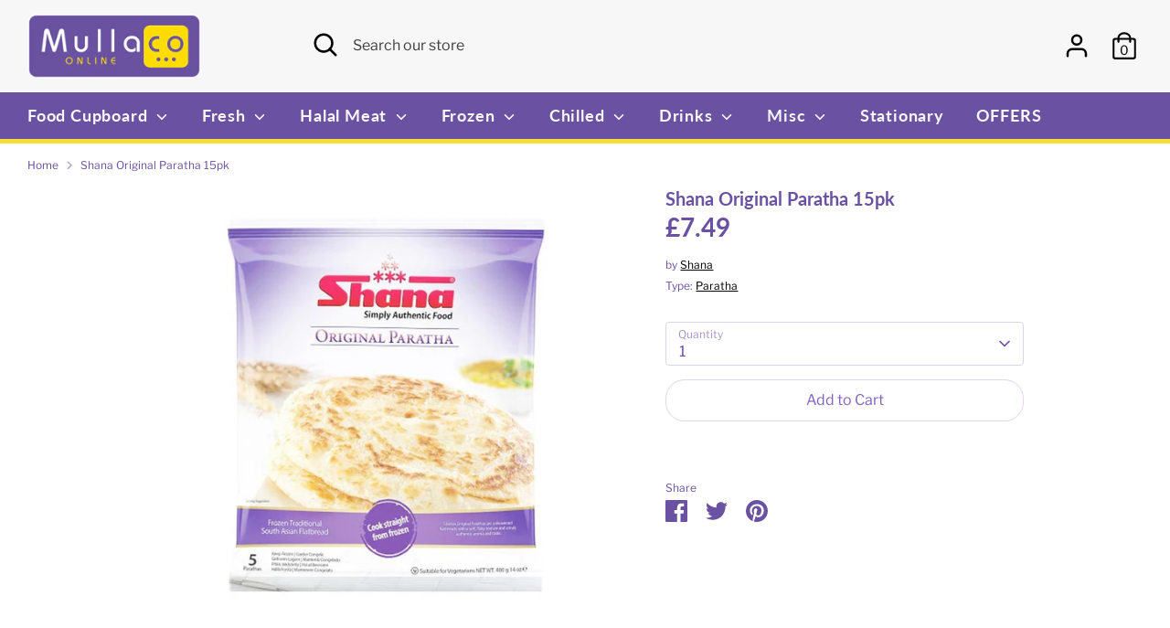

--- FILE ---
content_type: application/javascript
request_url: https://ecommplugins-trustboxsettings.trustpilot.com/mullaco.myshopify.com.js?settings=1636839373586&shop=mullaco.myshopify.com
body_size: 188
content:
const trustpilot_trustbox_settings = {"trustboxes":[],"activeTrustbox":0,"pageUrls":{"landing":"https://mullaco.myshopify.com","category":"https://mullaco.myshopify.com/collections/clearance","product":"https://mullaco.myshopify.com/products/1-1-lime-juice-330ml"}};
dispatchEvent(new CustomEvent('trustpilotTrustboxSettingsLoaded'));

--- FILE ---
content_type: text/javascript
request_url: https://limits.minmaxify.com/fetch-js/mullaco.myshopify.com?t=20251028093210&callback=minMaxify.initCartValidator
body_size: 41454
content:
!function(){function a(a,e,i,m){this.cart=e||{},this.opt=a,this.customer=i,this.messages=[],this.locale=m&&m.toLowerCase()}a.prototype={recalculate:function(a){this.isOk=!0,this.messages=!a&&[],this.isApplicable()&&(this._calcWeights(),this.addMsg("INTRO_MSG"),this._doSubtotal(),this._doItems(),this._doQtyTotals(),this._doWeight())},getMessages:function(){return this.messages||this.recalculate(),this.messages},isApplicable:function(){var a=this.cart._subtotal=Number(this.cart.total_price||0)/100,e=this.opt.overridesubtotal;if(!(e>0&&a>e)){for(var i=0,m=this.cart.items||[],n=0;n<m.length;n++)i+=Number(m[n].quantity);return this.cart._totalQuantity=i,1}},addMsg:function(a,e){if(!this.messages)return;const i=this.opt.messages;var m=i[a];if(i.locales&&this.locale){var n=(i.locales[this.locale]||{})[a];void 0!==n&&(m=n)}m&&(m=this._fmtMsg(unescape(m),e)),this.messages.push(m)},equalTo:function(a){if(this.isOk!==a.isOk)return!1;var e=this.getMessages(),i=a.messages||a.getMessages&&a.getMessages()||[];if(e.length!=i.length)return!1;for(var m=0;m<e.length;++m)if(e[m]!==i[m])return!1;return!0},_calcWeights:function(){this.weightUnit=this.opt.weightUnit||"g";var a=e[this.weightUnit]||1,i=this.cart.items;if(i)for(var m=0;m<i.length;m++){var n=i[m];n._weight=Math.round(Number(n.grams||0)*a*n.quantity*100)/100}this.cart._totalWeight=Math.round(Number(this.cart.total_weight||0)*a*100)/100},_doSubtotal:function(){var a=this.cart._subtotal,e=this.opt.minorder,i=this.opt.maxorder;a<e&&(this.addMsg("MIN_SUBTOTAL_MSG"),this.isOk=!1),i>0&&a>i&&(this.addMsg("MAX_SUBTOTAL_MSG"),this.isOk=!1)},_doWeight:function(){var a=this.cart._totalWeight,e=this.opt.weightmin,i=this.opt.weightmax;a<e&&(this.addMsg("MIN_WEIGHT_MSG"),this.isOk=!1),i>0&&a>i&&(this.addMsg("MAX_WEIGHT_MSG"),this.isOk=!1)},checkGenericLimit:function(a,e,i){if(!(a.quantity<e.min&&(this.addGenericError("MIN",a,e,i),i)||e.max&&a.quantity>e.max&&(this.addGenericError("MAX",a,e,i),i)||e.multiple>1&&a.quantity%e.multiple>0&&(this.addGenericError("MULT",a,e,i),i))){var m=a.line_price/100;void 0!==e.minAmt&&m<e.minAmt&&(this.addGenericError("MIN_SUBTOTAL",a,e,i),i)||e.maxAmt&&m>e.maxAmt&&this.addGenericError("MAX_SUBTOTAL",a,e,i)}},addGenericError:function(a,e,i,m){var n={item:e};m?(a="PROD_"+a+"_MSG",n.itemLimit=i,n.refItem=m):(a="GROUP_"+a+"_MSG",n.groupLimit=i),this.addMsg(a,n),this.isOk=!1},_buildLimitMaps:function(){var a=this.opt,e=a.items||[];a.byVId={},a.bySKU={},a.byId={},a.byHandle={};for(var i=0;i<e.length;++i){var m=e[i];m.sku?a.bySKU[m.sku]=m:m.vId?a.byVId[m.vId]=m:(m.h&&(a.byHandle[m.h]=m),m.id&&(a.byId[m.id]=m))}},_doItems:function(){var a,e=this.cart.items||[],i={},m={},n=this.opt;n.byHandle||this._buildLimitMaps(),(n.itemmin||n.itemmax||n.itemmult)&&(a={min:n.itemmin,max:n.itemmax,multiple:n.itemmult});for(var r=0;r<e.length;r++){var l=e[r],o=this.getCartItemKey(l),s=i[o],t=m[l.handle];s?(s.quantity+=l.quantity,s.line_price+=l.line_price,s._weight+=l._weight):s=i[o]={ref:l,quantity:l.quantity,line_price:l.line_price,grams:l.grams,_weight:l._weight,limit:this._getIndividualItemLimit(l)},t?(t.quantity+=l.quantity,t.line_price+=l.line_price,t._weight+=l._weight):t=m[l.handle]={ref:l,quantity:l.quantity,line_price:l.line_price,grams:l.grams,_weight:l._weight},t.limit&&t.limit.combine||(t.limit=s.limit)}for(var h in i){if(l=i[h])((d=l.limit||l.limitRule)?!d.combine:a)&&this.checkGenericLimit(l,d||a,l.ref)}for(var h in m){var d;if(l=m[h])(d=l.limit||l.limitRule)&&d.combine&&this.checkGenericLimit(l,d,l.ref)}},getCartItemKey:function(a){var e=a.handle;return this.opt.forceVariantIdAsSKU?e+=a.variant_id:e+=a.sku||a.variant_id,e},getCartItemIds:function(a){var e={variant_id:a.variant_id,handle:a.handle||"",product_id:a.product_id,sku:a.sku},i=e.handle.indexOf(" ");return i>0&&(e.sku=e.handle.substring(i+1),e.handle=e.handle.substring(0,i)),e},_getIndividualItemLimit:function(a){var e=this.opt,i=this.getCartItemIds(a);return e.byVId[i.variant_id]||e.bySKU[i.sku]||e.byId[i.product_id]||e.byHandle[i.handle]},getItemLimit:function(a){var e=this.opt;if(!e)return{};void 0===e.byHandle&&this._buildLimitMaps();var i=this._getIndividualItemLimit(a);return i||(i={min:e.itemmin,max:e.itemmax,multiple:e.itemmult}),i},calcItemLimit:function(a){var e=this.getItemLimit(a);(e={max:e.max||0,multiple:e.multiple||1,min:e.min,combine:e.combine}).min||(e.min=e.multiple);var i=this.opt.maxtotalitems||0;return(!e.max||i&&i<e.max)&&(e.max=i),e},_doQtyTotals:function(){var a=this.opt.maxtotalitems,e=this.opt.mintotalitems,i=this.opt.multtotalitems,m=this.cart._totalQuantity;0!=a&&m>a&&(this.addMsg("TOTAL_ITEMS_MAX_MSG"),this.isOk=!1),m<e&&(this.addMsg("TOTAL_ITEMS_MIN_MSG"),this.isOk=!1),i>1&&m%i>0&&(this.addMsg("TOTAL_ITEMS_MULT_MSG"),this.isOk=!1)},_fmtMsg:function(a,e){var i,m,n,r=this;return a.replace(/\{\{\s*(.*?)\s*\}\}/g,(function(a,l){try{i||(i=r._getContextMsgVariables(e)||{});var o=i[l];return void 0!==o?o:m||(m=i,r._setGeneralMsgVariables(m),void 0===(o=m[l]))?(n||(n=r._makeEvalFunc(i)),n(l)):o}catch(a){return'"'+a.message+'"'}}))},formatMoney:function(a){var e=this.opt.moneyFormat;if(void 0!==e){try{a=a.toLocaleString()}catch(a){}e&&(a=e.replace(/{{\s*amount[a-z_]*\s*}}/,a))}return a},_getContextMsgVariables(a){if(a){var e,i;if(a.itemLimit){var m=a.item,n=a.refItem||m,r=a.itemLimit;e={item:n,ProductQuantity:m.quantity,ProductName:r.combine&&unescape(n.product_title||r.name)||n.title,GroupTitle:r.title,ProductMinQuantity:r.min,ProductMaxQuantity:r.max,ProductQuantityMultiple:r.multiple},i=[["ProductAmount",Number(m.line_price)/100],["ProductMinAmount",r.minAmt],["ProductMaxAmount",r.maxAmt]]}if(a.groupLimit){m=a.item,n=a.refItem||m,r=a.groupLimit;e={item:n,GroupQuantity:m.quantity,GroupTitle:r.title,GroupMinQuantity:r.min,GroupMaxQuantity:r.max,GroupQuantityMultiple:r.multiple},i=[["GroupAmount",Number(m.line_price)/100],["GroupMinAmount",r.minAmt],["GroupMaxAmount",r.maxAmt]]}if(e){for(var l=0;l<i.length;l++){const a=i[l];isNaN(a[1])||Object.defineProperty(e,a[0],{get:this.formatMoney.bind(this,a[1])})}return e}}},_setGeneralMsgVariables:function(a){var e=this.cart,i=this.opt;a.CartWeight=e._totalWeight,a.CartMinWeight=i.weightmin,a.CartMaxWeight=i.weightmax,a.WeightUnit=this.weightUnit,a.CartQuantity=e._totalQuantity,a.CartMinQuantity=i.mintotalitems,a.CartMaxQuantity=i.maxtotalitems,a.CartQuantityMultiple=i.multtotalitems;for(var m=[["CartAmount",e._subtotal],["CartMinAmount",i.minorder],["CartMaxAmount",i.maxorder]],n=0;n<m.length;n++){const e=m[n];isNaN(e[1])||Object.defineProperty(a,e[0],{get:this.formatMoney.bind(this,e[1])})}},_makeEvalFunc:function(a){return new Function("_expr","with(this) return eval(_expr)").bind(a)}};var e={g:1,kg:.001,lb:.00220462,oz:.03527396},i={messages:{INTRO_MSG:"You have reached the max quantity allowed for the following products:",PROD_MIN_MSG:"{{ProductName}}: Must have at least {{ProductMinQuantity}} of this item.",PROD_MAX_MSG:"{{ProductName}}: Must have at most {{ProductMaxQuantity}} of this item.",PROD_MULT_MSG:"{{ProductName}}: Quantity must be a multiple of {{ProductQuantityMultiple}}."},items:[{vId:39856495329432,id:6703158788248,h:"eid-mubarak-multicolour-pastel-foil-letter-balloons",name:"'EID MUBARAK' Multicolour Pastel Foil Letter Balloons - Default Title"},{id:4633301254237,h:"1-1-pomegranate-paste-330g",name:"1&1 Pomegranate Paste 330g",max:6},{id:0xd925d0a8177,h:"200ml-avant-water-pallet",name:"200ml Avant Water Pallet ONLY (free delivery)",max:1},{id:4681985359965,h:"7-disposable-bowls-100-pack",name:'6" Disposable Bowls',max:6},{id:4683399495773,h:"7-disposable-plates",name:'7" Disposable Plates',max:3},{id:4672647823453,h:"7up-2x330ml",name:"7Up Cans 2x330ml",max:12},{id:5559681024152,h:"7up-free-cans-3x330ml",name:"7Up Free Cans, 2x330ml",max:12},{id:4672174227549,h:"7up-1-5ltr",name:"7UP, 2ltr",max:3},{id:5534000873624,h:"7up-500ml",name:"7UP, 500ml",max:12},{id:4681989161053,h:"9-disposable-plates-100-pack",name:'9" Disposable Plates',max:3},{id:7538524356857,h:"a1-5-puff-pastry-rounds-10pk",name:"A1 5” Puff Pastry Rounds, 10pk",max:5},{id:4635599208541,h:"a1-frozen-puff-pastry-squares-10s-x-3",name:"A1 Frozen 4' Puff Pastry Squares, 10pk x 2",max:10},{id:8085572452601,h:"a1-paratha-family-pack-20-x2",name:"A1 Paratha Family Pack (20) x2",max:3},{id:6956846481560,h:"a1-plain-paratha-30pcs",name:"A1 Plain Paratha 20Pcs",max:6},{id:7946030252281,h:"a1-plain-paratha-5pcs",name:"A1 Plain Paratha 5Pcs",max:10},{id:5533541957784,h:"ace-for-colours-1l",name:"ACE For Colours, 1L",max:5},{id:7366657605,h:"ahmad-classic-selection-20-bags",name:"Ahmad Classic Tea Selection, 20 Bags",max:2},{id:4720294789213,h:"ahmad-tea-cinnamon-haze-20-bags",name:"Ahmad Flavoured Tea Cinnamon Haze, 20 Bags",max:2},{id:7077632261,h:"ahmad-flavoured-mango-tea",name:"Ahmad Flavoured Tea Magic Mango, 20 Bags",max:2},{id:7077596677,h:"ahmad-flavoured-tea-lemon-lime",name:"Ahmad Flavoured Tea, Lemon & Lime, 20 Bags",max:2},{id:7077734277,h:"ahmad-green-tea",name:"Ahmad Tea, Green, 100 Bags",max:2},{id:7138297733,h:"ahmed-apple-in-sugar-syrup",name:"Ahmed Apple In Sugar Syrup,400g",max:3},{id:7138299781,h:"ahmed-carrot-in-sugar-syrup",name:"Ahmed Carrot In Sugar Syrup, 400g",max:3},{id:5636728914072,h:"ahmed-chilli-garlic-sauce-300g",name:"Ahmed Chilli Garlic Sauce, 300g",max:6},{id:8438740615417,h:"ahmed-foods-tamarind-sauce-300g",name:"Ahmed Date &  Tamarind Chutney 300g",max:6},{id:7138342469,h:"ahmed-mango-chutney",name:"Ahmed Hot Mango Chutney, 400g",max:12},{id:5483344691352,h:"ahmed-mild-mango-chutney-400g",name:"Ahmed Mild Mango Chutney, 400g",max:12},{id:0xd99be7d0177,h:"ahmed-plum-sauce-300g",name:"Ahmed Plum Sauce 300g",max:6},{id:5508411162776,h:"ahmed-rose-petal-spread-450g",name:"Ahmed Rose Petal Spread 435g",max:6},{id:5636718657688,h:"ahmed-tamarind-sauce-300g",name:"Ahmed Tamarind Sauce, 300g",max:6},{id:0xd9c88c08177,h:"al-kamaria-vegetable-ghee-tin-900g",name:"Al kamaria Vegetable Ghee Tin 900g",max:6},{id:4674221670493,h:"alamgeer-pure-shakkar-550g",name:"Alamgeer  Shakkar 550g",max:6},{id:8465629151481,h:"alamgeer-arq-neem-240ml",name:"Alamgeer Arq Neem 240ml",max:6},{id:5383092076696,h:"alamgeer-curry-masala",name:"Alamgeer Curry Masala, 400g",max:12},{id:7118269829,h:"alamgeer-glucose-d",name:"Alamgeer Glucose D, 400g",max:12},{id:5512414232728,h:"alamgeer-kabli-kish-mish-mixed-nuts-360g",name:"Alamgeer Kabli Kish Mish Mewa Mixed 360g",max:6},{id:5512435335320,h:"alamgeer-mix-kashmiri-mouth-freshener-325g",name:"Alamgeer Mix Kashmiri Mouth Freshener 325g",max:6},{id:5512535736472,h:"alamgeer-original-mouth-freshener-325g",name:"Alamgeer Original Mouth Freshener 325g",max:6},{id:4635230306397,h:"alamgeer-peri-peri-sauce-50g",name:"Alamgeer Peri-Peri Chutney, 50g",max:6},{id:5372247539864,h:"alamgeer-pure-timbar-whole",name:"Alamgeer Pure Timbar Whole 20g",max:6},{id:4635229323357,h:"alamgeer-raita-chutney-mix-50g",name:"Alamgeer Raita Chutney Mix, 50g",max:6},{id:5512390246552,h:"alamgeer-salted-bombay-mouth-freshener-325g",name:"Alamgeer Salted Bombay Mouth Freshener 325g",max:6},{id:5746272731288,h:"alamgeer-shah-jee-phakki",name:"Alamgeer Shah Jee Phakki",max:6},{id:8093786702073,h:"alamgeer-shakkar-karak-chai-mix-300g",name:"Alamgeer Shakkar Karak Chai Mix 300g",max:6},{id:5745902813336,h:"alamgeer-shallaki-boswellia-serrata-powder-100g",name:"Alamgeer Shallaki (Boswellia Serrata) Powder, 100g",max:6},{id:5746015174808,h:"alamgeer-shatavari-asparagus-powder-35g",name:"Alamgeer Shatavari (Asparagus) Powder, 35g",max:6},{id:5527838294168,h:"alamgeer-tara-mera-oil-260ml",name:"Alamgeer Tara Mera Oil, 500ml",max:6},{id:5512397389976,h:"alamgeer-unsalted-bombay-mouth-freshener-325g",name:"Alamgeer Unsalted Bombay Mouth Freshener 325g",max:6},{id:6849545502872,h:"all-joy-chakalaka-chilli-sauce-250ml",name:"All Joy Chakalaka Chilli Sauce, 250ml",max:6},{id:6849544257688,h:"all-joy-chilli-garlic-sauce-375ml",name:"All Joy Chilli & Garlic Sauce, 375ml",max:6},{id:4678062145629,h:"ambrosia-devon-custard-400g",name:"Ambrosia Devon Custard, 400g",max:12},{id:4678041534557,h:"ambrosia-rice-pudding-400g",name:"Ambrosia Rice Pudding, 400g",max:12},{id:7099559173,h:"aminas-fish-prawn-marinade",name:"Amina's Fish & Prawn Masala, 500ml",max:6},{id:5630995824792,h:"aminas-lemon-herb-marinade-500ml",name:"Amina's Lemon & Herb Marinade, 500ml",max:6},{id:7099721989,h:"aminas-lemon-pepper",name:"Amina's Lemon Pepper Marinade, 500ml",max:6},{id:7099734789,h:"aminas-portuguese-marianade",name:"Amina's Portuguese Marianade & Sauce, 500ml",max:6},{id:7099712133,h:"aminas-spare-rib-marinade",name:"Amina's Spare Rib Marinade, 500ml",max:6},{id:6808973115544,h:"aminas-spicy-moroccan-marinade-500ml",name:"Amina's Spicy Moroccan Marinade, 500ml",max:6},{id:7099645253,h:"aminas-spicy-texan-bbq",name:"Amina's Spicy Texan Marinade, 500ml",max:6},{id:7099726533,h:"aminas-steak-chops-marinade",name:"Amina's Steak & Chops Marinade, 500ml",max:6},{id:5630937235608,h:"aminas-sweet-bbq-marinade-500ml",name:"Amina's Sweet BBQ Marinade, 500ml",max:6},{id:7099569157,h:"aminas-tandoori-marinade",name:"Amina's Tandoori Marinade, 500ml",max:6},{id:3658003578973,h:"amoy-light-soy-sauce-150ml",name:"Amoy Light Soy Sauce, 150ml",max:6},{id:5746477170840,h:"amoy-plum-sauce-430g",name:"Amoy Plum Sauce, 430g",max:6},{id:5455133180056,h:"amoy-supreme-dark-soy-sauce-500ml",name:"Amoy Supreme  Dark Soy Sauce, 500ml",max:6},{id:5454962589848,h:"amoy-supreme-light-soy-sauce-500ml",name:"Amoy Supreme Light Soy Sauce, 500ml",max:6},{id:6957039124632,h:"appetiser-apple-juice-250ml",name:"Appetiser Apple Juice, 250ml x2",max:6},{id:4686020149341,h:"armaan-frozen-aloo-tikki-20pack",name:"Armaan Frozen Aloo Tikki 20pk",max:10},{id:4635555889245,h:"armaan-chopped-garlic",name:"Armaan Frozen Chopped Garlic, 400g",max:12},{id:4635576696925,h:"armaan-frozen-crushed-garlic-400g-x-2",name:"Armaan Frozen Crushed Garlic , 400g",max:12},{id:5246859509912,h:"armaan-frozen-crushed-ginger-garlic-2x400g",name:"Armaan Frozen Crushed Ginger & Garlic, 400g",max:12},{id:4635574665309,h:"armaan-frozen-crushed-ginger-400g-x-2",name:"Armaan Frozen Crushed Ginger, 400g",max:12},{id:5246870978712,h:"armaan-frozen-crushed-green-chilli-400g",name:"Armaan Frozen Crushed Green Chilli, 400g",max:12},{id:4635579318365,h:"armaan-frozen-crushed-red-chilli-400g-x-2",name:"Armaan Frozen Crushed Red Chilli, 400g",max:12},{id:4635559952477,h:"armaan-ginger-flakes-400g",name:"Armaan Frozen Ginger Flakes, 400g",max:12},{id:4687897854045,h:"armaan-frozen-paneer-samosas-15pc",name:"Armaan Frozen Paneer Samosas 15pc",max:5},{id:4635571814493,h:"armaan-frozen-peeled-garlic-cloves-400g",name:"Armaan Frozen Peeled Garlic Cloves, 400g",max:12},{id:4635553857629,h:"armaan-tuver-lilva-500g",name:"Armaan Frozen Tuver Lilva 500g",max:6},{id:6272304021656,h:"armaan-gobi-paratha-400gx2-1",name:"Armaan Gobi Paratha, 400gx2",max:6},{id:6272296517784,h:"armaan-methi-paratha-400gx2",name:"Armaan Methi Paratha,400gx2",max:6},{id:7596415647993,h:"armaan-mini-aloo-tikki-800g",name:"Armaan Mini Aloo Tikki 800g",max:8},{id:6272302383256,h:"armaan-mix-veg-paratha-400gx2",name:"Armaan Mix Veg Paratha, 400gx2",max:6},{id:6272298713240,h:"armaan-mooli-paratha-400gx2",name:"Armaan Mooli Paratha, 400gx2",max:6},{id:7468248203513,h:"armaan-punjabi-samosa-20-pieces",name:"Armaan Punjabi Samosa 20 pieces",max:6},{id:4635613266013,h:"armaan-samosa-pastry-narrow",name:"Armaan Samosa Pastry Narrow 800g",max:5},{id:4635614412893,h:"armaan-samosa-pastry-wide",name:"Armaan Samosa Pastry Wide 1kg",max:5},{id:7212812741,h:"asli-atta-medium-chapatti-flour-5kg",name:"Asli Atta Medium Chapatti Flour, 5kg",max:2},{id:7212815749,h:"asli-atta-white-chapatti-flour-5kg",name:"Asli Atta White Chapatti Flour, 5kg",max:2},{id:5559889887384,h:"astonish-bathroom-cleaner-750ml",name:"Astonish Bathroom Cleaner, 750ml",max:6},{id:5534502289560,h:"astonish-fabric-refresher-cotton-750ml",name:"Astonish Fabric Refresher Cotton, 750ml",max:6},{id:5559605133464,h:"astonish-window-glass-cleaner-750ml",name:"Astonish Window & Glass Cleaner, 750ml",max:6},{id:4659921354845,h:"12pack-avant-mineral-water-200ml",name:"Avant Natural Mineral Water 12x200ml",max:5},{id:7567841067257,h:"avent-natural-mineral-water-200mlx12pk",name:"Avant Natural Mineral Water 200mlx12pk",max:5},{id:4633369182301,h:"aynoor-stuffed-vine-leaves-400g",name:"Aynoor Stuffed Vine Leaves, 2X400g",max:6},{id:6773550710936,h:"aytac-chia-seed-argentina-400g",name:"Aytac Chia Seed Argentina, 400g",max:12},{id:7924076708089,h:"aytac-dried-fig-jam70-fig-380g",name:"Aytac Dried Fig Jam  380g",max:6},{id:4633345785949,h:"aytac-pomegranate-sour-sauce-1kg",name:"Aytac Pomegranate Sour Sauce, 345g",max:6},{id:6773550121112,h:"aytac-white-quinoa-peru-400g",name:"Aytac White Quinoa Peru, 400g",max:12},{id:7103019205,h:"sriracha-bang-thai-chilli",name:"Bang Thai Original Sriracha Chilli Sauce, 435ml",max:6},{id:6245669699736,h:"barbican-apple-flavour-330ml",name:"Barbican Apple Flavour, 330ml",max:6},{id:6245671665816,h:"barbican-pomegranate-flavour-330ml",name:"Barbican Pomegranate Flavour, 330ml",max:6},{id:6245667274904,h:"barbican-raspberry-flavour-330ml",name:"Barbican Raspberry Flavour, 330ml",max:6},{id:6245664325784,h:"barbican-strawberry-flavour-330ml",name:"Barbican Strawberry Flavour, 330ml",max:6},{id:7366357637,h:"barkat-rice",name:"Barkat Biryani and Pulav Rice, 10kg",max:1},{id:5592669946008,h:"barkat-biryani-and-pulav-rice-5kg",name:"Barkat Biryani and Pulav Rice, 5kg",max:2},{id:7118363973,h:"basmati-mamra",name:"Basmati Mamra Puffed Rice 400g",max:12},{id:6128688693400,h:"basra-date-syrup-450g",name:"Basra Date Syrup  450g",max:6},{id:5513053110424,h:"batchelors-potatoes-in-water-400g",name:"Batchelors Potatoes in water, 400g",max:12},{id:4635234238557,h:"baxters-classic-tomato-chutney-270g",name:"Baxters Classic Tomato Chutney, 270g",max:6},{id:0xda637758177,h:"bertolli-extra-virgin-olive-oil-500ml",name:"Bertolli Extra Virgin Olive Oil 500ml",max:12},{id:5493278212248,h:"betty-crocker-chocolate-fudge-brownie-mix-415g",name:"Betty Crocker Chocolate Fudge Brownie Mix, 415g",max:10},{id:7072796229,h:"birds-custard-powder",name:"Bird's Original Custard Powder 250g",max:12},{id:7613967073529,h:"birds-strawberry-flavoured-trifle-kit-141g-x2",name:"Birds Strawberry Flavoured Trifle Kit 141g",max:12},{id:4644170334301,h:"blue-dragon-chow-mein-stir-fry-sauce-120g",name:"Blue Dragon Chow Mein Stir Fry Sauce, 120g",max:6},{id:0xd6785210177,h:"blue-dragon-fish-sauce-150ml-x2",name:"Blue dragon fish sauce 150ml x2",max:12},{id:4644160733277,h:"blue-dragon-sweet-sour-stir-fry-sauce-120g",name:"Blue Dragon Sweet & Sour Stir Fry Sauce, 120g",max:6},{id:4685881868381,h:"bombaywalla-rumali-roti",name:"Bombaywalla Rumali Roti 6pk",max:20},{id:0xd6784ec8177,h:"bonne-maman-hazelnut-spread-250g",name:"Bonne maman hazelnut spread 250g",max:6},{id:0xd6784d40177,h:"bonne-mamn-chocolate-and-orange-spread-275g",name:"Bonne Mamn chocolate and orange spread 275g",max:6},{id:5533940482200,h:"boost-energy-drink-500ml",name:"Boost Energy Drink, 500ml",max:12},{id:6837872066712,h:"boost-energy-original-250mlx3",name:"Boost Energy Original, 250mlx2",max:6},{id:5625843974296,h:"bornier-dijon-mustard-210g",name:"Bornier Dijon Mustard, 210g",max:6},{id:5534436393112,h:"brasso-75g",name:"Brasso, 75g",max:6},{id:4598914154589,h:"mango",name:"Brazil Mango",max:12},{id:5636607541400,h:"brooke-bond-supreme-black-tea-950g",name:"Brooke Bond Supreme Black Tea 950g",max:3},{id:2023998947421,h:"brown-polson-original-patent-cornflour-250g",name:"Brown & Polson Original Patent Cornflour 250g",max:6},{id:7681236435193,h:"buzz-antic-bac-50-multi-surface-wipes",name:"Buzz Antic-Bac 50 Multi Surface Wipes",max:5},{id:5526155002008,h:"by-my-beard-beard-shampoo-300ml",name:"By My Beard Conditioner And Face Moisturiser 300ml",max:6},{id:5526168141976,h:"by-my-beard-oil-30ml",name:"By My Beard Oil, 30ml",max:6},{id:7996362457337,h:"by-my-beard-shampoo-300ml",name:"By My Beard Shampoo 300ml",max:6},{id:5861511102616,h:"c-c-black-cherry-soda-710ml",name:"C&C Black Cherry Soda, 710ml",max:6,combine:1},{id:5861455265944,h:"c-c-blue-raspberry-soda-710ml",name:"C&C Blue Raspberry Soda, 710ml",max:6,combine:1},{id:5861408211096,h:"c-c-cotton-candy-soda-710ml",name:"C&C Cotton Candy Soda, 710ml",max:6,combine:1},{id:5861492785304,h:"c-c-grape-soda-710ml",name:"C&C Grape Soda, 710ml",max:6,combine:1},{id:5861593940120,h:"c-c-strawberry-soda-710ml",name:"C&C Strawberry Soda, 710ml",max:6,combine:1},{id:5861538431128,h:"c-c-watermelon-soda-710ml",name:"C&C Watermelon Soda, 710ml",max:6,combine:1},{id:7118308549,h:"cadbury-drinking-chocolate",name:"Cadbury Drinking Chocolate, 250g",max:5},{id:6863777562776,h:"california-fava-beans-with-tahina-400g",name:"California Fava Beans With Tahina, 400g",max:12},{id:6863775203480,h:"california-garden-fava-beans-chick-peas-in-brine-400",name:"California Garden Fava Beans & Chick Peas In Brine, 400",max:12},{id:6863764062360,h:"california-garden-fava-beans-egyptian-recipe-400",name:"California Garden Fava Beans Egyptian Recipe, 400",max:12},{id:6863769960600,h:"california-garden-fava-beans-lebanese-recipe-400g",name:"California Garden Fava Beans Lebanese Recipe, 400g",max:12},{id:6863772680344,h:"california-garden-fava-beans-palestinian-recipe-400g",name:"California Garden Fava Beans Palestinian Recipe, 400g",max:12},{id:6863747481752,h:"california-garden-fava-beans-saudi-recipe-400g",name:"California Garden Fava Beans Saudi Recipe,400g",max:12},{id:6863761375384,h:"california-garden-large-fava-beans-400g",name:"California Garden Large Fava Beans, 400g",max:12},{id:6863744598168,h:"california-garden-peeled-fava-beans-with-chilli-400g",name:"California Garden Peeled Fava Beans With Chilli, 400g",max:12},{id:4629451440221,h:"calistos-aromatic-spice-200g",name:"Calisto's Aromatic Spice 150g",max:5},{id:4629460975709,h:"calistos-bbq-shisa-nyama-spice-165g",name:"Calisto's BBQ Shisa Nyama Spice 140g",max:5},{id:6663387447448,h:"calisto-s-garlic-peri-peri-sauce-250ml-1",name:"Calisto’s Garlic Peri Peri Sauce, 250ml",max:6},{id:6663389642904,h:"calisto-s-hot-peri-peri-sauce-250ml-1",name:"Calisto’s Hot Peri Peri Sauce, 250ml",max:6},{id:5713791287448,h:"calisto-s-lemon-herb-sauce-250ml",name:"Calisto’s Lemon & Herb Sauce, 250ml",max:6},{id:5713827987608,h:"calisto-s-medium-peri-peri-sauce-250ml",name:"Calisto’s Medium Peri-Peri Sauce, 250ml",max:6},{id:6663394656408,h:"calisto-s-peri-peri-prego-sauce-250ml",name:"Calisto’s Peri Peri Prego Sauce, 250ml",max:6},{id:4628369244253,h:"calistos-salt-vinegar-seasoning-200g",name:"Calisto's Salt & Vinegar Seasoning 190g",max:5},{id:4629453045853,h:"calistos-texan-steak-spice-200g",name:"Calisto's Texan Steak Spice 140g",max:5},{id:6282502504600,h:"portugues-braai-spice-150g",name:"Calistos Portugues Braai Spice 145g",max:5},{id:8340767047929,h:"untitled-16may_09-58",name:"Camel Amba Mango Slice Pickle",max:4},{id:5388861472920,h:"vcamel-milk-235ml",name:"Camelicious Camel Milk 235ml",max:12},{id:7118294789,h:"canderel-granules",name:"Canderel Granular Sweetener, 40g",max:5},{id:5527999545496,h:"carex-original-shower-gel-500ml",name:"Carex Original Shower Gel, 500ml",max:6},{id:7793631953145,h:"chaibibi-blue-lemonade-325ml",name:"Chaibibi Blue Lemonade 325ml",max:3},{id:7793622057209,h:"chaibibi-fizzy-mango-325ml",name:"Chaibibi Fizzy Mango 325ml",max:3},{id:7793625465081,h:"chaibibi-green-apple-325ml",name:"Chaibibi Green Apple 325ml",max:3},{id:7793631265017,h:"chaibibi-pink-bubblegum-325ml",name:"Chaibibi Pink Bubblegum 325ml",max:3},{id:7212861957,h:"champion-bakers-brown-10kg",name:"Champion Atta Baker's Brown Strong,10kg",max:1},{id:7212864773,h:"champion-atta-no-1-light-chapatti-flour-10kg",name:"Champion Atta No.1 Light Chapatti Flour, 10kg",max:1},{id:7212865093,h:"champion-atta-no-2-medium-chapatti-flour-10kg",name:"Champion Atta No.2 Medium Chapatti Flour, 10kg",max:1},{id:7503789916409,h:"chandani-rose-gulkand-400g",name:"Chandani Rose Gulkand 400g",max:6},{id:7933297721593,h:"chandon-4-in-1-mouth-freshener-mix",name:"Chandon Mukhwas 4 in 1 Mouth Freshener Mix 225g",max:6},{id:7779980706041,h:"chang-glutinous-flour-400g",name:"Chang Glutinous Flour 400g",max:6},{id:7779978150137,h:"chang-tapioca-flour-400g",name:"Chang Tapioca Flour 400g",max:6},{id:8084334641401,h:"chefs-world-straw-mashroos-tin-425g",name:"Chef's World Straw Mashrooms Tin 425g",max:6},{id:5454882734232,h:"ching-s-chilli-sauce-680g",name:"Ching’s Chilli Sauce, 680g",max:6},{id:6663374340248,h:"ching-s-green-chilli-sauce-680g",name:"Ching’s Green Chilli Sauce, 680g",max:6},{id:5344991772824,h:"chings-noodles-manchurian-4x60g",name:"Ching’s Noodles Manchurian 4x60g",max:6},{id:5344988659864,h:"chings-noodles-schezwan-4x60g",name:"Ching’s Noodles Schezwan 4x60g",max:6},{id:4644114202717,h:"chings-paneer-chilli-masala-50g",name:"Ching's Paneer Chilli Masala, 50g",max:6},{id:6663378600088,h:"ching-s-red-chilli-sauce-680g",name:"Ching’s Red Chilli Sauce, 680g",max:6},{id:4644141924445,h:"chings-schezwan-chutney-250g",name:"Ching's Schezwan Chutney, 250g",max:6},{id:4644146348125,h:"chings-schezwan-sauce-250g",name:"Ching's Schezwan Stir Fry Sauce, 250g",max:6},{id:8372691992825,h:"ching-s-secret-dragom-fire-chutney-250g",name:"Ching’s Secret Dragom Fire Chutney 250g",max:4},{id:8372693172473,h:"ching-s-secret-manchurian-stir-fry-sauce-250g",name:"Ching’s Secret Manchurian Stir Fry Sauce 250g",max:4},{id:5344990363800,h:"chings-noodles-hot-garlic-4x60g",name:"Chings Noodles Hot Garlic 4x60g",max:6},{id:5344993083544,h:"chings-noodles-singapore-curry-4x60g",name:"Chings Noodles Singapore Curry 4x60g",max:6},{id:4635564310621,h:"cholula-hot-sauce-original-150ml",name:"Cholula Hot Sauce Original ,150ml",max:6},{id:5534514151576,h:"cif-cream-500ml",name:"CIF Cream, 500ml",max:6},{id:5534472339608,h:"cif-multipurpose-ultrafast-with-bleach-450ml",name:"CIF Multipurpose Ultrafast With bleach, 450ml",max:5},{id:5631341756568,h:"cirio-double-concentrate-tomato-puree-850g",name:"Cirio Double Concentrate Tomato Puree, 850g",max:5},{id:5631417122968,h:"cirio-double-concentrated-tomato-puree-140g",name:"Cirio Double Concentrated Tomato Puree, 140g",max:10},{id:5631362367640,h:"cirio-passata-1kg",name:"Cirio Passata, 1kg",max:5},{id:5631269273752,h:"cirio-peeled-plum-tomatoes-400g",name:"Cirio Peeled Plum Tomatoes, 400g",max:12},{id:5631320457368,h:"cirio-tomato-puree-140g",name:"Cirio Tomato puree, 140g",max:6},{id:5631217664152,h:"cirio-tomato-puree-350g",name:"Cirio Tomato Puree, 350g",max:5},{id:5631246958744,h:"cirio-tomato-puree-400g",name:"Cirio Tomato Puree, 400g",max:12},{id:5246758781080,h:"co-op-sliced-mild-cheddar-8pk",name:"CO OP  Mild Cheddar Cheese Slices  7pk",max:5},{id:4676451106909,h:"co-op-10-garlic-bread-slices",name:"CO OP 10 Garlic Bread Slices",max:5},{id:4676453728349,h:"co-op-2-garlic-baguettes",name:"CO OP 2 Garlic Baguettes",max:5},{id:4678134399069,h:"co-op-american-fries-750g",name:"CO OP American Fries 750g",max:5},{id:5513077653656,h:"co-op-anchovies-50g",name:"CO OP Anchovies, 50g",max:5},{id:5512900411544,h:"co-op-baked-beans-400g",name:"CO OP Baked Beans, 400g",max:12},{id:4644313432157,h:"co-op-batter-mix-128g",name:"CO OP Batter Mix,  128g",max:5},{id:4687977644125,h:"co-op-battered-onion-rings-454g",name:"CO OP Battered Onion Rings, 454g",max:5},{id:5513134637208,h:"co-op-bolognese-pasta-sauce-500g",name:"CO OP Bolognese Pasta Sauce,500g",max:5},{id:4644326735965,h:"co-op-bread-sauce-mix-40g",name:"CO OP Bread Sauce Mix, 40g",max:5},{id:4678138789981,h:"co-op-british-garden-peas-400g",name:"CO OP British Garden Peas, 400g",max:12},{id:4676309090397,h:"co-op-british-mature-cheddar-cheese-block-240g",name:"CO OP British Mature Cheddar Cheese Block, 240g",max:5},{id:4676309745757,h:"co-op-british-mild-cheddar-cheese-block-240g",name:"CO OP British Mild Cheddar Cheese Block, 240g",max:5},{id:4606494408797,h:"co-op-cheese-puffs-150g",name:"CO OP Cheese Puffs, 150g",max:5},{id:4644325490781,h:"co-op-cheese-sauce-mix-38g",name:"CO OP Cheese Sauce Mix, 38g",max:5},{id:5533644128408,h:"co-op-cherryade-2ltr",name:"CO OP Cherryade, 2ltr",max:3},{id:4678067650653,h:"co-op-chocolate-spread-400g",name:"CO OP Chocolate Spread, 400g",max:12},{id:5560111104152,h:"co-op-cleaning-cloths-3-pk",name:"CO OP Cleaning Cloths, 3 Pk",max:5},{id:4672084017245,h:"co-op-cola-2ltr",name:"CO OP Cola 2ltr",max:3},{id:5392504160408,h:"co-op-cornflour-250g",name:"Co Op Cornflour 250g",max:5},{id:4688107143261,h:"co-op-cream-of-tomato-soup-tin-400g",name:"CO OP Cream Of Tomato Soup Tin, 400g",max:12},{id:5513141747864,h:"co-op-creamy-tomato-pasta-bake-sauce-500g",name:"CO OP Creamy Tomato Pasta Bake Sauce,500g",max:5},{id:4676360142941,h:"co-op-crispy-roast-potatoes-750g",name:"CO OP Crispy Roast Potatoes, 750g",max:5},{id:5493241446552,h:"co-op-crumble-mix-227g",name:"Co op Crumble Mix, 227g",max:5},{id:4672076677213,h:"co-op-diet-cloudy-lemonade-2ltr",name:"CO OP Diet Cloudy Lemonade, 2ltr",max:3},{id:5481547530392,h:"co-op-dried-oregano-14g",name:"Co Op Dried Oregano, 14g",max:5},{id:7948254806265,h:"co-op-fairtrade-cocoa-powder-250g",name:"Co op Fairtrade Cocoa Powder 250g",max:8},{id:4688111927389,h:"co-op-garden-peas-290g",name:"CO OP Garden Peas, 290g",max:5},{id:6863655305368,h:"co-op-garlic-bread-with-cheese-236g",name:"CO OP Garlic Bread With Cheese, 236g",max:5},{id:4629525463133,h:"co-op-golden-breadcrumbs-175g",name:"CO OP Golden Breadcrumbs, 175g",max:5},{id:4676315381853,h:"co-op-grated-british-mozzarella-cheese",name:"CO OP Grated British Mozzarella Cheese, 200g",max:5},{id:5246793744536,h:"co-op-grated-mature-cheddar-200g",name:"CO OP Grated Mature Cheddar,  200g",max:5},{id:4678073811037,h:"co-op-grated-mozzarella-red-cheddar-cheese-200g",name:"CO OP Grated Mozzarella & Red Cheddar Cheese, 200g",max:5},{id:4672049578077,h:"co-op-tonic-water-1tlr",name:"CO OP Indian Tonic Water, 1ltr",max:5},{id:5631454150808,h:"co-op-italian-passata-500g",name:"CO OP Italian Passata, 500g",max:5},{id:5603706929304,h:"co-op-lasagne-500g",name:"CO OP Lasagne Sheets, 500g",max:5},{id:4650292117597,h:"co-op-lightly-salted-tortilla-chips-150g",name:"CO OP Lightly Salted Tortilla Chips, 150g",max:5},{id:4688109764701,h:"co-op-macaroni-cheese-390g",name:"CO OP Macaroni Cheese, 390g",max:5},{id:5513098330264,h:"co-op-macaroni-500g",name:"CO OP Macaroni, 500g",max:5},{id:4678166118493,h:"co-op-mashed-potatoes-650g",name:"CO OP Mashed Potatoes, 650g",max:5},{id:5400029528216,h:"co-op-sliced-mature-cheddar-8pk",name:"CO OP Mature Cheddar Cheese Slices, 8pk",max:5},{id:4635558215773,h:"co-op-mayonnaise-jar-500ml",name:"CO OP Mayonnaise Jar, 500ml",max:5},{id:4599861379165,h:"co-op-mayonnaise-squeezy-500ml",name:"CO OP Mayonnaise Squeezy,500ml",max:5},{id:5560710889624,h:"co-op-medium-tie-handle-food-freezer-bags-60pk",name:"CO OP Medium Tie Handle Food & Freezer Bags, 60Pk",max:5},{id:4672722436189,h:"co-op-mineral-water-500ml",name:"CO OP Mineral Water, 500ml",max:5},{id:4599869702237,h:"co-op-mint-sauce-280g",name:"CO OP Mint Sauce, 280g",max:5},{id:4678083706973,h:"co-op-mozzarella-slices",name:"CO OP Mozzarella Slices, 7pk",max:5},{id:4676353785949,h:"co-op-omega-3-fish-fingers-10-pack",name:"CO OP Omega 3 Fish Fingers, 10pk",max:5},{id:4606495719517,h:"co-op-onion-rings-crisps-150g",name:"CO OP Onion Rings Crisps, 125g",max:5},{id:4672758284381,h:"co-op-orange-juice-3x200ml",name:"CO OP Orange Juice, 3x200ml",max:5},{id:4644324540509,h:"co-op-parsley-sauce-mix-21g",name:"CO OP Parsley Sauce Mix, 21g",max:5},{id:4633551306845,h:"co-op-pickled-silverskin-onions-440g",name:"CO OP Pickled Silverskin Onions, 440g",max:5},{id:5514127442072,h:"co-op-porridge-oats-500g",name:"CO OP Porridge Oats, 500g",max:5},{id:5993275293848,h:"co-op-pure-apple-juice-from-concentrate-1ltr",name:"CO OP Pure Apple Juice From Concentrate, 1ltr",max:5},{id:5746448498840,h:"co-op-ratatouille-360g",name:"CO OP Ratatouille, 360g",max:5},{id:5246765138072,h:"co-op-red-leicester-cheese-block-250g",name:"CO OP Red Leicester Cheese Block, 250g",max:5},{id:4644323164253,h:"co-op-sage-onion-stuffing-mix-85g",name:"CO OP Sage & Onion Stuffing Mix, 85g",max:5},{id:4606496309341,h:"co-op-salt-vinegar-sticks-150g",name:"CO OP Salt & Vinegar Sticks, 150g",max:5},{id:4598167634013,h:"co-op-salted-butter-250g",name:"CO OP Salted Butter, 250g",max:5},{id:4674201157725,h:"co-op-salted-caramel-chocolate-cookies-200g",name:"CO OP Salted Caramel & Chocolate Cookies, 200g",max:5},{id:4688101605469,h:"co-op-sardines-in-tomato-sauce-120g",name:"CO OP Sardines In Tomato Sauce,120g",max:5},{id:5513521496216,h:"co-op-sea-salt-mill-110g",name:"CO OP Sea Salt Mill, 110g",max:5},{id:4676388716637,h:"co-op-seasoned-curly-fries-750g",name:"CO OP Seasoned Curly Fries, 750g",max:5},{id:4676389863517,h:"co-op-skin-on-fries-500g",name:"CO OP Skin-on Fries, 500g",max:5},{id:4688111272029,h:"co-op-sliced-mushrooms-290g",name:"CO OP Sliced Mushrooms, 290g",max:5},{id:4672035455069,h:"co-op-soda-water-1ltr",name:"CO OP Soda Water, 1ltr",max:6},{id:5246811439256,h:"co-op-soft-cheese-200g",name:"CO OP Soft Cheese, 200g",max:5},{id:5560146395288,h:"co-op-sponge-wipes-3-pk",name:"CO OP Sponge Wipes, 3 Pk",max:5},{id:6287589933208,h:"co-op-squirty-cream-250ml",name:"CO OP Squirty Cream, 250ml",max:5},{id:4676414505053,h:"co-op-stone-baked-mediterranean-vegetable-pizza",name:"CO OP Stone Baked Mediterranean Vegetable Pizza",max:5},{id:5593073582232,h:"pride-sunflower-oil-1ltr",name:"CO OP Sunflower Oil, 1ltr",max:5},{id:5592798134424,h:"co-op-sunflower-spray-oil-190ml",name:"CO OP Sunflower Spray Oil, 190ml",max:5},{id:4676362928221,h:"co-op-sweet-potato-fries",name:"CO OP Sweet Potato Fries, 500g",max:5},{id:5513120940184,h:"co-op-tagliatelle-500g",name:"CO OP Tagliatelle, 500g",max:5},{id:5513226420376,h:"co-op-tomato-chilli-pasta-sauce-500g",name:"CO OP Tomato & Chilli Pasta Sauce, 500g",max:5},{id:4635555463261,h:"co-op-tomato-ketchup-470g",name:"CO OP Tomato Ketchup 470g",max:5},{id:4674201387101,h:"co-op-triple-chocolate-cookies-200g",name:"CO OP Triple Chocolate Cookies, 200g",max:5},{id:5493229879448,h:"co-op-vanilla-sponge-mix-400g",name:"Co op Vanilla Sponge Mix, 400g",max:12},{id:5593018892440,h:"pride-vegetable-oil-1ltr",name:"CO OP Vegetable Oil, 1ltr",max:5},{id:5252035444888,h:"co-op-victoria-sponge-cake",name:"CO OP Victoria Sponge Cake",max:5},{id:4687978627165,h:"co-op-yorkshire-puddings-12pk",name:"CO OP Yorkshire Puddings, 12pk",max:5},{id:5483881726104,h:"co-app-caramelised-red-onion-chutney-330g",name:"Co-Op Caramelised Red Onion Chutney, 330g",max:5},{id:7682426208505,h:"co-op-instant-hot-chocolate-drink-400g",name:"Co-op Instant Hot Chocolate Drink 400g",max:6},{id:5560213405848,h:"co-op-swing-bin-liners-25pk",name:"CO-OP Swing Bin Liners, 25Pk",max:5},{id:4674126872669,h:"cofresh-balti-mix-400g",name:"Cofresh Balti Mix, 400g",max:12},{id:4674120613981,h:"cofresh-bombay-mix-400g",name:"Cofresh Bombay Mix 400g",max:12},{id:4674148073565,h:"cofresh-sev-with-peanuts-400g",name:"Cofresh Sev With Peanuts, 400g",max:12},{id:4672637796445,h:"coke-2x330ml",name:"Coke Cans, 2x330ml",max:12},{id:5559675486360,h:"coke-zero-cans-2x330ml",name:"Coke Zero Cans, 2x330ml",max:12},{id:4672186908765,h:"coke-1-5ltr",name:"Coke, 1.5ltr",max:6},{id:5533994352792,h:"coke-500ml",name:"Coke, 500ml",max:12},{id:4644293247069,h:"colmans-chedder-cheese-sauce-40g",name:"Colman's Chedder Cheese Sauce, 40g",max:6},{id:4644294131805,h:"colmans-chilli-con-carne-mix-50g",name:"Colman's Chilli Con Carne Mix, 50g",max:6},{id:4599869046877,h:"colmans-mint-sauce-165g",name:"Colman's Mint Sauce ,165g",max:6},{id:7102909509,h:"colmans-mustard",name:"Colman's Mustard ,170g",max:6},{id:7118493509,h:"colmans-parsley-sauce",name:"Colman's Parsley Sauce Mix, 20g",max:6},{id:5481255207064,h:"colman-s-pepper-sauce-40g",name:"Colman’s Pepper Sauce, 40g",max:15},{id:7102911365,h:"colmans-tartare-sauce",name:"Colman's Tartare Sauce, 144g",max:6},{id:5534012670104,h:"comfort-pure-liquid-750ml",name:"Comfort Pure Liquid, 750ml",max:6},{id:8419199811833,h:"cooke-s-pilchards-in-tomato-sauce-425g",name:"Cooke’s Pilchards In Tomato Sauce 425g",max:15},{id:7054077893,h:"cooks-co-rapeseed-oil",name:"Cooks & Co Extra Virgin Cold Pressed Rapeseed Oil, 500ml",max:6},{id:7054041925,h:"cooks-co-grapeseed-oil",name:"Cooks & Co Grapeseed Oil, 500ml",max:6},{id:6863733424280,h:"cooks-co-green-frenk-chillies-300g",name:"Cooks & Co Green Frenk Chillies 300g",max:2},{id:4633583190109,h:"cooks-co-sweety-drops-red-peppers-235g",name:"Cooks & Co Sweety Drops Red Peppers 235g",max:3},{id:7053974405,h:"cooks-co-virgin-sesame-seed",name:"Cooks & Co Virgin Sesame Seed Oil, 250ml",max:6},{id:5560023777432,h:"coop-sponge-scourers-4-pk",name:"CoOp Sponge Scourers, 4 Pk",max:5},{id:4633306169437,h:"cortas-rose-water-300ml",name:"Cortas Rose Water 300ml",max:12},{id:5521149984920,h:"cow-gate-creamy-porridge-125g",name:"Cow & Gate Creamy Porridge, 125g",max:10},{id:7930134233337,h:"crawfords-teatime-6-variety-biscuits-selection-275g",name:"Crawford's Teatime 6 variety Biscuits Selection 275g",max:6},{id:7138610629,h:"crucials-bbq-sauces",name:"Crucials BBQ Sauces, 500ml",max:6},{id:7138625925,h:"crucials-burger-mustard",name:"Crucials Burger Sauce ,500ml",max:6},{id:4599876517981,h:"crucials-caribbean-style-sweet-chilli-sauce-500ml",name:"Crucials Caribbean Style Sweet Chilli Sauce, 500ml",max:6},{id:7138606277,h:"crucials-chilli-garlic",name:"Crucials Chilli & Garlic, 500ml",max:6},{id:7538336465145,h:"crucials-kebab-house-chiili-500ml-x2",name:"Crucials extra hot chilli sauce 500ml x2",max:6},{id:7138621957,h:"crucials-extra-hot",name:"Crucials Extra Hot Chilli Sauce, 500ml",max:6},{id:4599873306717,h:"crucials-garlic-herb-sauce-500ml",name:"Crucials Garlic & Herb Sauce ,500ml",max:6},{id:7138613893,h:"crucials-garlic-mayo",name:"Crucials Garlic Mayo Sauce ,500ml",max:6},{id:7102984837,h:"crucials-hot-stuff-sauce",name:"Crucials Hot Stuff Sauce, 500ml",max:6},{id:7910262997241,h:"crucials-korean-style-bbq-sauce-500ml",name:"Crucials Korean Style BBQ Sauce 500ml x2",max:6},{id:7102993285,h:"crucials-mint-sauce",name:"Crucials Mint Sauce, 500ml",max:6},{id:4599883235421,h:"crucials-salad-cream",name:"Crucials Salad Cream",max:6},{id:7138630533,h:"crucials-smooth-mayo",name:"Crucials Smooth Mayo Sauce 1ltr",max:6},{id:7138617477,h:"crucials-spicy-mayo",name:"Crucials Spicy Mayo Sauce ,500ml",max:6},{id:7910262767865,h:"crucials-sriracha-sauce-500ml",name:"Crucials Sriracha Sauce 500ml x2",max:6},{id:7138601029,h:"crucials-thai-style-sauces",name:"Crucials Sweet Chilli Thai Style Sauce, 500ml",max:6},{id:7102969861,h:"crucials-tamato-ketchup",name:"Crucials Tomato Ketchup , 500ml",max:6},{id:4599871504477,h:"crucials-yogurt-mint-sauce-500ml",name:"Crucials Yogurt & Mint Sauce 500ml",max:6},{id:7119913713816,h:"crystal-hot-sauce-88ml",name:"Crystal Hot Sauce 88ml",max:12},{id:6148659970200,h:"custard-apple",name:"Custard Apple",max:5},{id:5527516512408,h:"dabur-mustard-oil-500ml",name:"Dabur Mustard Oil, 500ml",max:6},{id:5750329606296,h:"daucy-sliced-carrots-400g",name:"Daucy Sliced Carrots, 400g",max:12},{id:7031878680728,h:"delux-vinyl-gloves-blue-large-100pk",name:"Delux Vinyl Gloves Blue 100pk",max:3},{id:7691405328633,h:"dias-capile-cordial-750ml",name:"Dias Capilé Cordial 750ml",max:6},{id:4673083998301,h:"dias-cream-soda-cordial-750ml",name:"Dias Cream Soda Cordial, 750ml",max:6},{id:5560516149400,h:"dias-grenadine-cordial-750ml",name:"Dias Grenadine Cordial, 750ml",max:6},{id:8036842701049,h:"dias-kola-tonic-750ml-1",name:"Dias Kola Tonic Cordial 750ml",max:6},{id:7691407786233,h:"dias-lime-cordial-750ml",name:"Dias Lime Cordial 750ml",max:6},{id:4673078919261,h:"dias-passion-fruit-cordial-750ml",name:"Dias Passion Fruit Cordial, 750ml",max:6},{id:7691406508281,h:"dias-rose-cordial-750ml",name:"Dias Rose Cordial 750ml",max:6},{id:4673073217629,h:"dias-strawberry-cordial-750ml",name:"Dias Strawberry Cordial 750ml",max:6},{id:4672663617629,h:"diet-coke-2x330ml",name:"Diet Coke Cans, 330ml x 2",max:12},{id:5533758816408,h:"diet-coke-1-75ltr",name:"Diet Coke, 1.75ltr",max:6},{id:5533956505752,h:"diet-coke-500ml",name:"Diet Coke, 500ml",max:12},{id:4682001678429,h:"dina-11-oval-plastic-plates-10-pack",name:'Dina 11" Oval Plastic Plates - 10pk',max:6},{id:4681997746269,h:"dina-7-round-plastic-plates-25-pack",name:'Dina 7" Round Plastic Plates- - 25pk',max:6},{id:4681992536157,h:"dina-compartment-round-plastic-plates-15-pack",name:'Dina 9" Compartment Round Plastic Plates - 15pk',max:6},{id:4681994764381,h:"dina-9-round-plastic-plates-15-pack",name:'Dina 9" Round Plastic Plates - 15pk',max:6},{id:4681950232669,h:"dina-deluxe-plastic-plates-50-pack",name:'Dina Deluxe 10.25" Compartment Plastic Plates - 50pk',max:3},{id:4681943023709,h:"deluxe-black-plastic-forks-40-pack",name:"Dina Deluxe Black Plastic Forks - 40pk",max:6},{id:4681946267741,h:"deluxe-black-plastic-knives-40-pack",name:"Dina Deluxe Black Plastic Knives - 40pk",max:6},{id:0xd889ec58177,h:"dinos-mustard-250gx2",name:"Dino's Mustard 250gx2",max:10},{id:7031900668056,h:"delux-vinyl-gloves-black-100pk",name:"Dlux Vinyl Gloves Black, 100pk",max:3},{id:7031905878168,h:"dlux-vinyl-gloves-clear-100pk",name:"Dlux Vinyl Gloves Clear,100pk",max:3},{id:5513239822488,h:"dolmio-sauce-500g",name:"Dolmio Bolognese Sauce, 500g",max:6},{id:5559569252504,h:"domestos-bleach-pink-powder-750ml",name:"Domestos Bleach Pink Powder, 750ml",max:6},{id:6043142783128,h:"domestos-thick-bleach-original-xxl-1500ml",name:"Domestos Thick Bleach Original XXL, 1500ml",max:5},{id:4635404173405,h:"doodhi-long-white-gourd-400g",name:"Doodhi Long / White Gourd 1kg",max:6},{id:4650155999325,h:"doritos-hot-salsa-300g",name:"Doritos Hot Salsa, 300g",max:6},{id:4650246045789,h:"doritos-mild-salsa-300g",name:"Doritos Mild Salsa, 300g",max:6},{id:5559882580120,h:"dr-johnson-s-antiseptic-disinfectant-500ml",name:"Dr Johnson’s Antiseptic Disinfectant, 500ml",max:6},{id:7948499091705,h:"dr-oetker-baking-cases-100pk",name:"Dr Oetker Baking Cases 100pk",max:10},{id:4672107413597,h:"dr-pepper-2ltr",name:"Dr Pepper, 2ltr",max:3},{id:6863752659096,h:"dragon-glutinous-rice-4-5kg",name:"Dragon Glutinous Rice, 4.5kg",max:2},{id:7118582277,h:"dri-pak-course-rock-salt",name:"Dri-Pak Coarse Rock Salt, 350g",max:3},{id:8049743102201,h:"dunar-elonga-rice-10kg",name:"Dunar Elonga Rice 10kg",max:1},{id:8049742184697,h:"dunar-elonga-rice-1kg",name:"Dunar Elonga Rice 1kg",max:3},{id:8049742610681,h:"dunar-elonga-rice-5kg",name:"Dunar Elonga Rice 5kg",max:1},{id:8049742872825,h:"dunar-legacy-rice-10kg",name:"Dunar Legacy Rice 10kg",max:1},{id:8049736646905,h:"dunar-legacy-rice-1kg",name:"Dunar Legacy Rice 1kg",max:3},{id:8049742807289,h:"dunar-legacy-rice-5kg",name:"Dunar Legacy Rice 5kg",max:1},{id:8049743200505,h:"dunar-nawazish-rice-10kg",name:"Dunar Nawazish Rice 10kg",max:1},{id:8049742381305,h:"dunar-nawazish-rice-1kg",name:"Dunar Nawazish Rice 1kg",max:3},{id:7107959045,h:"east-end-garlic-chilli-sauce",name:"East End Garlic Chilli Sauce, 260g",max:6},{id:7108012549,h:"east-end-garlic-peri-peri-sauce",name:"East End Garlic Peri Peri Sauce, 250g",max:6},{id:7107963013,h:"east-end-honey-chilli-sauce",name:"East End Honey Chilli Sauce, 270g",max:6},{id:7107997189,h:"east-end-hot-peri-peri-sauce",name:"East End Hot Peri Peri Sauce ,250g",max:6},{id:7107951941,h:"east-end-masala-chilli-sauce",name:"East End Masala Chilli Sauce ,260g",max:6,combine:1},{id:7108024261,h:"east-end-medium-peri-peri-sauce",name:"East End Medium Peri Peri Sauce,250g",max:6},{id:5661338042520,h:"east-end-organic-chappati-atta",name:"East End Organic Chappati Atta/Flour 5kg",max:2},{id:7212879045,h:"east-end-premium-gold-chapatti-atta-10kg",name:"East End Premium Gold Chapatti Atta, 10kg",max:1},{id:7118414341,h:"east-end-surti-papdi-lilva",name:"East End Surti Papdi Lilva In Brine ,400g",max:12},{id:7107944197,h:"east-end-tamarind-sauce",name:"East End Tamarind (Imli) Sauce,260g",max:6},{id:7108079621,h:"east-end-thai-sweet-chilli",name:"East End Thai Sweet Chilli, 275g",max:6},{id:7107977605,h:"east-end-tomato-chilli-sauce",name:"East End Tomato Chilli Sauce, 260g",max:6},{id:7118176197,h:"heera-tuver-lilva",name:"East End Tuver Lilva 400g",max:12},{id:5246820647064,h:"east-end-vegetable-margarine-2kg",name:"East End Vegetable Margarine, 2kg",max:3},{id:7681323467001,h:"easy-tiger-lily-lotus-flower-cleaning-formula-884g",name:"Easy Aloe Vera Cleaning Formula 884g",max:6},{id:5533716250776,h:"easy-bio-powder-884g",name:"Easy Bio Powder 13-wash 884g",max:6},{id:5533733617816,h:"easy-colours-washing-powder-884g",name:"Easy Colours Washing Powder 13-wash 884g",max:6},{id:5534464934040,h:"easy-daily-shower-shine-750ml",name:"Easy Daily Shower Shine, 750ml",max:6},{id:5533263691928,h:"easy-lemon-washing-up-liquid-2x550ml",name:"Easy Lemon Washing Up Liquid, 2x500ml",max:6},{id:5533158441112,h:"easy-ocean-fresh-washing-up-liquid-2x550ml",name:"Easy Ocean Fresh Washing Up Liquid, 2x500ml",max:6},{id:5533196877976,h:"easy-original-washing-up-liquid-2x550ml",name:"Easy Original Washing Up Liquid, 2x500ml",max:6},{id:5534481318040,h:"easy-window-glass-cleaner-750ml",name:"Easy Window & Glass Cleaner, 750ml",max:6},{id:5513225601176,h:"eazy-onions-390g",name:"Eazy Onions,390g",max:12},{id:8060742828281,h:"elephant-atta-chakki-gold-1-5kg",name:"Elephant Atta Chakki Gold 1.5kg",max:4},{id:5599219875992,h:"elephant-atta-chakki-gold-10kg-1",name:"Elephant Atta Chakki Gold, 10kg",max:1},{id:7212973893,h:"elephant-atta-chakki-gold-10kg",name:"Elephant Atta Chakki Gold, 5kg",max:1},{id:7212993733,h:"elephant-atta-fine-white-chapatti-flour-10kg",name:"Elephant Atta Fine White Chapatti Flour, 10kg",max:1},{id:7213018437,h:"elephant-atta-medium-chapatti-flour-10kg",name:"Elephant Atta Medium Chapatti Flour, 10kg",max:1},{id:6676607565976,h:"elephat-medium-chapatti-flour",name:"Elephant Atta Medium Chapatti Flour, 5kg",max:2},{id:6664055718040,h:"elephant-atta-medium-with-multigrain-1-5kg",name:"Elephant Atta Medium with Multigrain, 1.5kg",max:6},{id:7447534141689,h:"elephant-atta-medium-with-multigrain-10kg",name:"Elephant Atta Medium with Multigrain, 10kg",max:1},{id:6664059453592,h:"elephant-atta-medium-with-vitamin-d-1-5kg",name:"Elephant Atta Medium with Vitamin D, 1.5kg",max:6},{id:6820344758424,h:"elephant-atta-medium-with-vitamin-d-10kg",name:"Elephant Atta Medium with Vitamin D, 10kg",max:1},{id:6664064565400,h:"elephant-atta-medium-1-5kg",name:"Elephant Atta Medium, 1.5kg",max:6},{id:7212983173,h:"elephant-atta-wholemeal-chapatti-flour-10kg",name:"Elephant Atta Wholemeal Chapatti Flour, 10kg",max:1},{id:6287627026584,h:"elmlea-double-cream-284ml",name:"Elmlea Double Cream, 270ml x2",max:3},{id:6938150437016,h:"emerge-energy-drink-original-250ml",name:"Emerge Energy Drink Original, 250ml",max:12},{id:7103065541,h:"encona-mango-chilli-sauce",name:"Encona  Mango Chilli Sauce ,142ml",max:6},{id:3630427504733,h:"encona-carolina-reaper-chilli-sauce-142ml",name:"Encona Carolina Reaper Chilli Sauce,142ml",max:6},{id:4599865114717,h:"encona-extra-hot-pepper-sauce-142ml",name:"Encona Extra Hot Pepper Sauce,142ml",max:6},{id:5450694230168,h:"encona-hot-pepper-sauce-142ml",name:"Encona Hot Pepper Sauce, 142ml",max:6},{id:4599864328285,h:"encona-hot-peri-peri-sauce-142ml",name:"Encona Hot Peri Peri Sauce,142ml",max:6},{id:3630438809693,h:"encona-jamaican-jerk-bbq-sauce-142ml",name:"Encona Jamaican Jerk BBQ Sauce ,142ml",max:6},{id:5450668212376,h:"encona-thai-sweet-chilli-sauce-142ml",name:"Encona Thai Sweet Chilli Sauce,142ml",max:6},{id:6239411339416,h:"epicure-dill-sauce-170g",name:"Epicure Dill Sauce With Dijon Mustard,170g",max:6},{id:5813017739416,h:"epicure-habanero-chilli-mayonnaise-245g",name:"Epicure Habanero Chilli Mayonnaise, 245g",max:6},{id:5833966846104,h:"epicure-organic-aduki-beans",name:"Epicure Organic Aduki Beans, 400g",max:12},{id:5833955606680,h:"epicure-organic-haricot-beans-400g",name:"Epicure Organic Haricot Beans, 400g",max:12},{id:5813038874776,h:"epicure-smoked-garlic-mayonnaise-245g",name:"Epicure Smoked Garlic Mayonnaise, 245g",max:6},{id:5534422663320,h:"essential-power-caustic-soda-375g",name:"Essential Power Caustic Soda, 500g",max:6},{id:6573493780632,h:"eurostar-gluten-free-brown-chapati-atta-1-5kg",name:"Eurostar Gluten Free Brown Chapati Atta, 1.5kg",max:6},{id:3689872687197,h:"gluten-free-medium-brown-chapati-atta-1-5kg",name:"Eurostar Gluten Free Medium Brown Chapati Atta, 1.5kg",max:6},{id:5728894484632,h:"gluten-free-white-chapati-atta-1-5kg",name:"Eurostar Gluten Free White Chapati Atta, 1.5kg",max:6},{id:6128752033944,h:"legend-dried-figs-box-500g",name:"Evia Dried Figs 400g",max:6},{id:4672103907421,h:"fanta-fruit-twist-2ltr",name:"Fanta Fruit Twist, 2ltr",max:3},{id:5534514970776,h:"fanta-fruit-twist-2x330ml",name:"Fanta Fruit Twist, 2x330ml",max:12},{id:5533930586264,h:"fanta-fruit-twist-500ml",name:"Fanta Fruit Twist, 500ml",max:6},{id:4672095682653,h:"fanta-orange-2ltr",name:"Fanta Orange, 2ltr",max:3},{id:4672651559005,h:"fanta-orange-2x330ml",name:"Fanta Orange, 2x330ml",max:12},{id:5533967646872,h:"fanta-orange-500ml",name:"Fanta Orange, 500ml",max:6},{id:7903534416121,h:"fazilas-chicken-noodle-parcels-15pk",name:"Fazilas Chicken & Noodle Parcels 15pk",max:12},{id:8088949817593,h:"fazilas-chicken-samosa",name:"Fazilas chicken Samosa 18pk",max:12},{id:5855738822808,h:"fazilas-chicken-tikka-samosas",name:"Fazilas Chicken Tikka samosas 18pk",max:12},{id:8088950505721,h:"copy-fazilas-vegetable-samosa-18pk",name:"Fazilas Meat Samosa 18pk",max:12},{id:8088950833401,h:"copy-fazilas-meat-samosa-18pk",name:"Fazilas Spicy Chicken Spring Rolls 18pk",max:12},{id:7903535071481,h:"fazilas-spicy-pizza-parcels-15pk",name:"Fazilas Spicy Pizza Parcels 15pk",max:12},{id:8088950178041,h:"copy-fazilas-vegetable-spring-rolls-18pk",name:"Fazilas Vegetable Samosa 18pk",max:12},{id:8088950145273,h:"copy-fazilas-spinach-feta-samosa-18pk",name:"Fazilas Vegetable Spring Rolls 18pk",max:12},{id:5559689937048,h:"febreze-fabric-refresher-500ml",name:"Febreze Fabric Refresher, 500ml",max:6},{id:5514437755032,h:"fenjan-detox-tea-34g",name:"Fenjan Detox Tea, 34g",max:4},{id:5514455777432,h:"fenjan-ginger-honey-tea-40g",name:"Fenjan Ginger & Honey Tea, 40g",max:4},{id:5514485596312,h:"fenjan-ginger-tea-40g",name:"Fenjan Ginger Tea 40g",max:4},{id:7680195789049,h:"fenjan-green-tea-20pk",name:"Fenjan Green Tea 20pk",max:4},{id:5514446569624,h:"fenjan-jasmine-green-tea-40g",name:"Fenjan Jasmine Green Tea, 40g",max:4},{id:5603654598808,h:"fenjan-lemon-ginger-tea-20pk",name:"Fenjan Lemon & Ginger Tea 20pk",max:4},{id:5514450993304,h:"fenjan-peppermint-tea-40g",name:"Fenjan Peppermint Tea 40g",max:4},{id:5514465837208,h:"fenjan-diet-tea-40g",name:"Fenjan Slim-Me Tea 40g",max:4},{id:7680045416697,h:"fenjan-tea-immune-power-bland-lemon-ginger-honey-tea",name:"Fenjan Tea Immune Power Bland Lemon,Ginger &Honey Tea 20pk",max:4},{id:7680118718713,h:"fenjan-tea-lemon-green-tea",name:"Fenjan Tea Lemon Green Tea 20pk",max:4},{id:7680125632761,h:"fenjan-tea-power-blend-cold-flu-rosehip-elderflower-seaberry-echinacea-apple-tea-20pk",name:"Fenjan Tea Power Blend Cold & Flu Rosehip, Elderflower,Seaberry, Echinacea& Apple Tea 20pk",max:4},{id:8448844660985,h:"ferrero-rocher-24pcs",name:"Ferrero Rocher 24pcs",max:6},{id:7054363781,h:"filippo-berio-olive-oil",name:"Filippo Berio Classic Olive Oil, 500ml",max:6},{id:7054340101,h:"filippo-berio-olive-oil-e-v",name:"Filippo Berio Extra Virgin Olive Oil, 3ltr",max:6},{id:6239406358680,h:"first-world-sweet-chilli-sauce-725ml",name:"First World Sweet Chilli Sauce, 725ml",max:6},{id:6663365623960,h:"flying-goose-hoisin-sauce-455ml",name:"Flying Goose Hoisin Sauce, 455ml",max:6},{id:6663336755352,h:"flying-goose-hot-chilli-sauce-yuzu-455ml",name:"Flying Goose Hot Chilli Sauce Yuzu, 455ml",max:6},{id:5608228978840,h:"flying-goose-spicy-sriracha-mayo-sauce-455ml",name:"Flying Goose Spicy Sriracha Mayo Sauce, 455ml",max:6},{id:6663318634648,h:"flying-goose-sriracha-black-pepper-sauce-455ml",name:"Flying Goose Sriracha Black Pepper Sauce, 455ml",max:6},{id:6837844803736,h:"flying-goose-sriracha-blackout-sauce-455ml",name:"Flying Goose Sriracha Blackout Sauce, 455ml",max:6},{id:5608236548248,h:"flying-goose-sriracha-hot-chilli-sauce",name:"Flying Goose Sriracha Hot Chilli  Sauce, 455ml",max:6},{id:5713936187544,h:"flying-goose-sriracha-hot-chilli-lemon-grass-sauce-455ml",name:"Flying Goose Sriracha Hot Chilli Lemon Grass Sauce, 455ml",max:6},{id:6663329579160,h:"flying-goose-sriracha-hot-chilli-sauce-extra-garlic-455ml-1",name:"Flying Goose Sriracha Hot Chilli Sauce Extra Garlic, 455ml",max:6},{id:5713902108824,h:"flying-goose-sriracha-hot-chilli-sauce-green-chilli-455ml",name:"Flying Goose Sriracha Hot Chilli Sauce Green Chilli, 455ml",max:6},{id:6663361691800,h:"flying-goose-sriracha-hot-chilli-sauce-ingwer-455ml",name:"Flying Goose Sriracha Hot Chilli Sauce Ingwer, 455ml",max:6},{id:6663356022936,h:"flying-goose-sriracha-hot-chilli-sauce-tikka-455ml",name:"Flying Goose Sriracha Hot Chilli Sauce Tikka, 455ml",max:6},{id:6663344652440,h:"flying-goose-sriracha-hot-chilli-sauce-yellow-chilli-455ml",name:"Flying Goose Sriracha Hot Chilli Sauce Yellow Chilli, 455ml",max:6},{id:6626141110424,h:"flying-goose-sriracha-vegetarian-mayo-sauce-200ml",name:"Flying Goose Sriracha Vegetarian Mayo Sauce, 200ml",max:6},{id:5713521606808,h:"flying-goose-sriracha-wasabi-sauce-200ml",name:"Flying Goose Sriracha Wasabi Sauce, 200ml",max:6},{id:4598188015709,h:"foxs-sports-biscuits-200g",name:"Fox's Sports Biscuits, 200g",max:120},{id:6599820804248,h:"franks-red-hot-buffalo-sauce-354ml",name:"Frank's  Red Hot Buffalo Sauce, 354ml",max:6},{id:6599817167e3,h:"franks-red-hot-chilli-n-lime-sauce-148ml",name:"Frank's Red Hot Chilli 'N' Lime Sauce, 148ml",max:6},{id:4635568701533,h:"franks-red-hot-original-sauce-148ml",name:"Frank's Red Hot Original Sauce, 148ml",max:6},{id:4635566735453,h:"franks-red-hot-wingd-buffalo-148ml",name:"Frank's Red Hot Wing Buffalo,148ml",max:6},{id:7103055109,h:"frenchs-yellow-mustard",name:"French's Classic Yellow Mustard, 226g",max:6},{id:4635527151709,h:"frenchs-relish-new-york-deli-pickle-315g",name:"French's Relish New York Deli Pickle,315g",max:6},{id:6148669931672,h:"fresh-aloe-vera",name:"Fresh Aloe Vera",max:2},{id:6201673023640,h:"fresh-arbi-1kg",name:"Fresh Arbi 1kg",max:1},{id:6950440501400,h:"fresh-dates-1kg",name:"Fresh Dates 1kg",max:2},{id:4598968189021,h:"ginger-500g",name:"Fresh Ginger, 1kg",max:3},{id:6950312771736,h:"fresh-guwar-500g",name:"Fresh Guwar/Custer Bean 500g",max:2},{id:6148656922776,h:"fresh-lychees-1kg",name:"Fresh Lychees 500g",max:2},{id:6950386204824,h:"fresh-parwal-500g",name:"Fresh Parwal/Pointed Gourd 500g",max:2},{id:4598158393437,h:"fresh-semi-skimmed-milk-2ltr",name:"Fresh Semi-Skimmed Milk, 2ltr (AVAILABLE ONLY FOR LOCAL DELIVERIES)",max:3},{id:6950395904152,h:"fresh-tinda-500g",name:"Fresh Tinda/Indian Squash 500g",max:1},{id:6950392332440,h:"fresh-turia-500g",name:"Fresh Turia/Ridge Gourd 500g",max:2},{id:4637401546845,h:"fresh-turmeric-haldi-500g",name:"Fresh Turmeric / Haldi, 500g",max:2},{id:6201688326296,h:"fresh-turnips-1kg",name:"Fresh Turnips 500g",max:2},{id:4598157508701,h:"fresh-whole-milk-2ltr",name:"Fresh Whole Milk, 2ltr (AVAILABLE ONLY FOR LOCAL DELIVERIES)",max:3},{id:7031950049432,h:"fu-lin-men-egg-noodles-500g",name:"Fu Lin Men Egg Noodles,500g",max:2},{id:7031947788440,h:"fu-lin-men-home-made-style-noodles-500g",name:"Fu Lin Men Home Made Style Noodles, 500g",max:2},{id:7031948869784,h:"fu-lin-men-thin-noodles-500g",name:"Fu Lin Men Thin Noodles, 500g",max:2},{id:7031951491224,h:"fu-lin-men-yangchun-noodles-500g",name:"Fu Lin Men Yangchun Noodles, 500g",max:2},{id:7680349962489,h:"fuel-double-chocolate-10k-oat-cookie-high-protein-low-sugar",name:"Fuel Double Chocolate 10k Oat Cookie-High Protein & Low Sugar.",max:6},{id:6950453837976,h:"fuji-apples-1kg",name:"Fuji Apples 1kg",max:2},{id:7947584504057,h:"garusana-100-acacia-honey-250g",name:"Garusana 100% Acacia Honey 250g",max:4},{id:7947590729977,h:"garusana-100-pure-blossom-honey-2kg",name:"Garusana 100% Pure Blossom Honey 2kg",max:4},{id:7947590664441,h:"garusana-100-pure-spanish-blossom-honey-1kg",name:"Garusana 100% Pure Spanish Blossom Honey 1kg",max:2},{id:7947589353721,h:"garusana-100-pure-spanish-blossom-honey-350g-1",name:"Garusana 100% Pure Spanish Blossom Honey 350g",max:4},{id:4629829681245,h:"dospani-marinated-queen-whole-olives-750g",name:"Garusana Marinated Pitted Queen Spanish Olives 835g",max:6},{id:4629834301533,h:"garusana-marinated-spanish-olives-grandmas-style-850g",name:"Garusana Marinated Spanish Olives Grandma's Style 835g",max:6},{id:7947583947001,h:"garusana-organic-100-pure-spanish-honey-250g",name:"Garusana Organic 100% Pure Spanish Honey 250g",max:4},{id:5454414545048,h:"garusana-queen-whole-spanish-olives-835g",name:"Garusana Queen Whole Spanish Olives 835g",max:6},{id:4635152711773,h:"geetas-jalfrezi-spice-stir-sauce-350g",name:"Geeta's Jalfrezi Spice & Stir Sauce, 350g",max:6},{id:4635583905885,h:"geetas-keralan-red-pepper-mustard-sauce-210g",name:"Geeta's Keralan Red Pepper & Mustard Sauce, 210g",max:6},{id:4635577516125,h:"geetas-madras-tomato-chilli-sauce-210g",name:"Geeta's Madras Tomato & Chilli Sauce, 210g",max:6},{id:7138329093,h:"geetas-mango-ginger-chutney",name:"Geeta's Mango & Chilli Chutney, 230g",max:6},{id:4635587117149,h:"geetas-mumbai-mango-lime-sauce-200g",name:"Geeta's Mumbai Mango & Lime Sauce, 210g",max:6},{id:7138315781,h:"geeta",name:"Geeta's Onion Chutney, 230g",max:6},{id:7138331525,h:"geetas-pome-mango-chutney",name:"Geeta's Pomegranate & Mango Chutney, 230g",max:6},{id:4635575124061,h:"geetas-premium-mango-sauce-230g",name:"Geeta's Premium Mango Sauce, 230g",max:6},{id:4635149533277,h:"geetas-rogan-josh-spice-stir-350g",name:"Geeta's Rogan Josh Spice & Stir, 350g",max:6},{id:6663503577240,h:"geeta-s-sweet-spicy-mango-sauce-230g",name:"Geeta’s Sweet & Spicy Mango Sauce, 230g",max:6},{id:4635308851293,h:"geetas-tamarind-chutney-320g",name:"Geeta's Tamarind Chutney, 230g",max:6},{id:5526377070744,h:"gillette-shave-foam-regular-200ml",name:"Gillette Shave Foam Original Scent 200ml",max:4},{id:5526404202648,h:"gillette-shave-foam-200ml",name:"Gillette Shave Foam Sensitive 200ml",max:4},{id:7114616069,h:"gits-dahi-vada",name:"GITS Dahi Vada Mix 200g",max:6},{id:7099541829,h:"glenryck-pichards-in-tamato-sauce",name:"Glenryck Pilchards In Tomato Sauce, 400g",max:12},{id:6837851685016,h:"glutinous-rice-flour-400g",name:"Glutinous Rice Flour, 400g",max:6},{id:4672670597213,h:"grace-aloe-vera-strawberry-500ml",name:"Grace Aloe Vera Strawberry, 500ml",max:6},{id:7447521755385,h:"green-dragon-thai-fragrant-rice-10kg",name:"Green Dragon Thai Fragrant Rice, 10kg",max:1},{id:5586706956440,h:"green-dragon-thai-glutinous-rice-2kg",name:"Green Dragon Thai Glutinous Rice, 2kg",max:2},{id:5473707884696,h:"greenfields-preserved-lemons-750g",name:"Greenfields Preserved Lemons, 750g",max:6},{id:4674334654557,h:"gullon-cinnamon-crisps-470g",name:"Gullon Cinnamon Crisps, 470g",max:6},{id:6574281359512,h:"gullon-gluten-free-chip-choco-biscuits-130g",name:"Gullon Gluten Free  Chip Choco Biscuits, 130g",max:6},{id:6574272675992,h:"gullon-gluten-free-oats-orange-biscuits-180g",name:"Gullon Gluten Free Biscuits With Oats & Orange,180g",max:6},{id:6574331560088,h:"gullon-free-chocolate-chips-cookies-200g",name:"Gullon Gluten Free Chocolate Chips Cookies, 200g",max:6},{id:6574286667928,h:"gullon-gluten-free-crackers-200g",name:"Gullon Gluten Free Crackers, 200g",max:6},{id:6574271135896,h:"gullon-gluten-free-digestive-biscuits-150g",name:"Gullon Gluten Free Digestive Biscuits, 150g",max:6},{id:5446142853272,h:"gullon-maria-biscuit",name:"Gullón María Biscuit",max:6},{id:4676222517341,h:"gullon-no-added-sugar-chocolate-cream-sandwich-cookies-250g",name:"Gullón No Added Sugar Chocolate Cream Sandwich Cookies, 250g",max:6},{id:4676223467613,h:"gullon-no-added-sugar-oaty-biscuits-410g",name:"Gullón No Added Sugar Oaty Biscuits, 410g",max:6},{id:4676224647261,h:"gullon-no-added-sugar-whole-grains-breakfast-biscuits-with-yogurt-220g",name:"Gullón No Added Sugar Whole Grains Breakfast Biscuits With Yogurt,  220g",max:6},{id:4676225335389,h:"gullon-no-added-sugar-whole-grains-breakfast-biscuits-216g",name:"Gullón No Added Sugar Whole Grains Breakfast Biscuits, 216g",max:6},{id:7678601822457,h:"gullon-savoiardi-lady-fingers-300g",name:"Gullon Savoiardi Lady Fingers 300g",max:6},{id:4676219928669,h:"gullon-sugar-free-choc-chip-biscuits-125g",name:"Gullón Sugar Free Choc Chip Biscuits, 125g",max:6},{id:4676221108317,h:"gullon-sugar-free-chocolate-flavour-wafer-210g",name:"Gullón Sugar Free Chocolate Flavour Wafer, 180g",max:6},{id:4676219076701,h:"gullon-sugar-free-dark-choc-digestives-biscuits-270g",name:"Gullón Sugar Free Dark Choc Digestives Biscuits, 270g",max:6},{id:4676223893597,h:"gullon-sugar-free-digestive-biscuits-245g",name:"Gullón Sugar Free Digestive Biscuits, 245g",max:6},{id:5438094934168,h:"gullon-sugar-free-shortbread-biscuits-330g",name:"Gullón Sugar Free Shortbread Biscuits, 330g",max:6},{id:4676221567069,h:"gullon-sugar-free-vanilla-flavour-wafer-210g",name:"Gullón Sugar Free Vanilla Flavour Wafer, 180g",max:6},{id:4674333769821,h:"gullon-maria-biscuits-600g",name:"Gullón Suger Free Maria Biscuits, 400g",max:6},{id:5592709890200,h:"habib-basmati-rice-10kg",name:"Habib Basmati Rice, 10kg",max:1},{id:5592714379416,h:"habib-basmati-rice-5kg",name:"Habib Basmati Rice, 5kg",max:2},{id:7763662930169,h:"halal-beef-gelatine-powder-100g",name:"Halal Beef Gelatine Powder 100g",max:6},{id:4659802112093,h:"hamdard-rooh-afza-800ml",name:"Hamdard Rooh Afza 800ml",max:12},{id:1958366216285,h:"harissa-paste-70g",name:"Harissa Paste, 70g",max:6},{id:5559659200664,h:"harpic-mountain-pine-bleach-750ml",name:"Harpic Mountain Pine Bleach, 750ml",max:6},{id:7138266757,h:"hartleys-apricot-jam",name:"Hartley's Apricot Jam 300g",max:3},{id:7138255045,h:"hartleys-pineapple-jam",name:"Hartley's Pineapple Jam 300g",max:3},{id:4629663219805,h:"hartleys-raspberry-jam-340g",name:"Hartley's Raspberry Jam  300g",max:3},{id:5496898060440,h:"hartley-s-raspberry-seedless-jam-340g",name:"Hartley’s Raspberry Seedless Jam, 300g"},{id:7138252677,h:"hartleys-strawberry-jam",name:"Hartley's Strawberry Jam 300g",max:3},{id:7946638196985,h:"hartley-s-strawberry-seedless-jam",name:"Hartley’s strawberry seedless jam 300g",max:6},{id:4633549242461,h:"haywards-pickled-onions-400g",name:"Haywards Medium Pickled Onions, 400g",max:12},{id:7118128709,h:"haywards-strong-onions",name:"Haywards Silver Skin Onions 400g",max:6},{id:7036742500504,h:"heavenly-delights-heavenly-mallows-140g-x2",name:"Heavenly Delights Heavenly Mallows, 140g",max:6},{id:6161582325912,h:"heavenly-delights-heavenly-mallows-400g",name:"Heavenly Delights Heavenly Mallows, 400g",max:6},{id:6859199611032,h:"heavenly-delights-mini-mallows-400g",name:"Heavenly Delights Mini Mallows, 400g",max:6},{id:6161580359832,h:"heavenly-delights-twisted-mallows-140g",name:"Heavenly Delights Twisted Mallows, 140g",max:6},{id:5812610105496,h:"heera-chakki-atta-10kg",name:"Heera Chakki Atta, 10kg",max:1},{id:5396848509080,h:"heera-ground-rice-1-5kg",name:"Heera Ground Rice 1.5kg",max:6},{id:7954439405817,h:"untitled-8aug_12-45",name:"Heera Gulkand Rose Petal Preserve 430g",max:1},{id:7366410693,h:"heera-idli-rice-10kg",name:"Heera Idli Rice, 2kg",max:5},{id:7114598085,h:"supreme-makai-powha",name:"Heera Makai Powha 350g",max:6},{id:7118159365,h:"heera-mumbai-pav-bhaji",name:"Heera Mumbai Pav Bhaji, 450g",max:6},{id:7503793193209,h:"heera-red-pan-masala-300g",name:"Heera Red Pan Masala, 300g",max:10},{id:7503796863225,h:"heera-roasted-fennel-seeds-300g",name:"Heera Roasted Fennel Seeds 300g",max:10},{id:7503785132281,h:"heera-sugar-coated-fennel-seeds-1kg",name:"Heera Sugar Coated Fennel Seeds 300g",max:10},{id:7118151045,h:"heinz-beans",name:"Heinz Beans, 415g",max:6},{id:4635513716829,h:"heinz-garlic-sauce-220ml",name:"Heinz Garlic Sauce, 220ml",max:6},{id:7102997893,h:"hp-sauce",name:"Heinz HP Sauce, 285g",max:6},{id:7103045637,h:"heinz-salad-cream",name:"Heinz Salad Cream, 425g",max:6},{id:7118153669,h:"heinz-spaghetti-hoops",name:"Heinz Spaghetti Hoops, 400g",max:12},{id:5513302245528,h:"heinz-spaghetti-400g",name:"Heinz Spaghetti, 400g",max:12},{id:7103051589,h:"heinz-tomato-ketchup",name:"Heinz Tomato Ketchup, 400ml",max:6},{id:7118154693,h:"heinz-tomato-soup",name:"Heinz Tomato Soup, 400g",max:12},{id:4688109043805,h:"heinz-vegetable-soup-400g",name:"Heinz Vegetable Soup, 400g",max:12},{id:7103038725,h:"hellmans-light-mayonnaise",name:"Hellmans Light Mayonnaise, 400g",max:12},{id:7103032901,h:"hellmans-real-mayonnaise",name:"Hellmans Real Mayonnaise, 430ml",max:6},{id:0xd9e5e718177,h:"hmc-cooked-sliced-classic-donner-1kg",name:"HMC Cooked Sliced Classic Donner 1kg",max:4},{id:5514185867416,h:"horlicks-300g",name:"Horlicks, 300g",max:5},{id:8465520099577,h:"hp-sauce-450g",name:"HP Sauce 450g",max:10},{id:5713865113752,h:"flying-goose-sriracha-hot-chilli-sauce-extra-garlic-455ml",name:"Huy Fong Sriracha Hot Chilli Sauce Natural Colour, 481gm",max:6},{id:7103017477,h:"sriracha-hot-chilli-sauce",name:"Huy Fong Sriracha Hot Chilli Sauce, 481g",max:6},{id:5553944952984,h:"insette-carpet-mousee-650ml",name:"Insette Carpet Mousee, 650ml",max:5},{id:5559800823960,h:"insette-citrus-fruits-air-freshener-2x350ml",name:"Insette Citrus Fruits Air Freshener 300ml",max:6},{id:5559722541208,h:"insette-fresh-linen-air-freshener-2x300ml",name:"Insette Fresh Linen Air Freshener 300ml",max:6},{id:5559949361304,h:"insette-lavender-aroma-ajr-freshener-2x300ml",name:"Insette Lavender Aroma Air Freshener 300ml",max:6},{id:5559857053848,h:"insette-spring-flowers-air-freshener-2x300ml",name:"Insette Spring Flowers Air Freshener 300ml",max:6},{id:5559813734552,h:"insette-summer-roses-air-freshener-2x300ml",name:"Insette Summer Roses Air Freshener 300ml",max:6},{id:5559999168664,h:"insette-vanilla-coconut-2x350ml",name:"Insette Vanilla & Coconut 300ml",max:6},{id:6630382895256,h:"irn-bru-1901-750ml",name:"Irn Bru 1901, 750ml",max:6},{id:5559691575448,h:"irn-bru-cans-2x330ml",name:"Irn Bru Cans, 2x330ml",max:12},{id:8459573625081,h:"irn-bru-xtra-raspberrt-ripple-330ml-x3",name:"Irn Bru Xtra Raspberry Ripple 330ml x3",max:6},{id:5533948084376,h:"irn-bru-500ml",name:"Irn Bru, 500ml",max:12},{id:7085819269,h:"jalpur-bajri-flour",name:"Jalpur Bajri Flour Millet Flour 1kg",max:6},{id:5387382161560,h:"jalpur-besan-gram-flour-2kg",name:"Jalpur Besan Gram Flour 2kg",max:6},{id:7077033377944,h:"jalpur-juwar-flour-1kg",name:"Jalpur Juwar Flour 1kg",max:6},{id:7085907973,h:"jalpur-maghaj-flour",name:"Jalpur Maghaj (Coarse Chickpea Flour) 500g",max:6},{id:5514409246872,h:"jalpur-tea-masala-175g",name:"Jalpur Tea Masala 175g",max:6},{id:5487425585304,h:"jeera-bajra-seeds-millet-seeds-1-5kg",name:"Jeera Bajra Seeds (Millet Seeds), 1.5kg",max:6},{id:7118339717,h:"jivraj-tea-bottle",name:"Jivraj Tea Bottle, 900g",max:2},{id:6043134197912,h:"johnson-s-top-to-toe-wash-500ml",name:"Johnson’s Top-to-toe Wash, 500ml",max:6},{id:6262108487832,h:"jojo-s-jalapeno-sauce-375g",name:"JoJo’s jalapeño Sauce 375g *MAXIMUM 2 PER CUSTOMER*",max:6},{id:6685229088920,h:"jus-cool-coconut-juice-with-pulp-310ml",name:"Jus Cool Coconut Juice With Pulp 310ml",max:5},{id:4635591180381,h:"jus-rol-puff-pastry-block-1-5kg",name:"Jus-Rol Puff Pastry Block, 1.5kg",max:6},{id:4598975889501,h:"karela-500g",name:"Karela (Bitter Gourd), 500g",max:2},{id:3685919096925,h:"kiat-rose-syrup-750ml",name:"Kiat Rose Syrup, 750ml",max:6},{id:4644238753885,h:"kikkoman-soy-sauce-150ml",name:"Kikkoman Soy Sauce,150ml",max:6},{id:6599946666136,h:"kings-madina-safawi-dates-1-5kg",name:"King's Madina Safawi Dates, 1.5kg",max:6},{id:0xd8e0a270177,h:"kings-madina-ajwa-dates-400g",name:"Kings Madina Ajwa Dates 400gx2",max:9},{id:6599931855e3,h:"kings-madina-khudry-dates-900g",name:"Kings Madina Khudry Dates 900g",max:5},{id:6599940178072,h:"kings-madina-khudry-dates-1-5kg",name:"Kings Madina Khudry Dates, 1.5kg",max:6},{id:7745255237,h:"kings-safawi",name:"Kings Madina Safawi Dates, 450g",max:5},{id:7745284421,h:"kings-shallaby",name:"Kings Madina Shallaby Dates, 450g",max:5},{id:0xd91fdd58177,h:"kinza-blackcurrant-320ml-x3",name:"Kinza blackcurrant 320ml x3",max:10},{id:8128520225017,h:"copy-kinza-lemon-330ml-x2",name:"Kinza Citrus 330ml x2",max:10},{id:8128519340281,h:"kinza-cola-330ml-x2",name:"Kinza Cola 330ml x2",max:10},{id:0xd9cbd710177,h:"kinza-diet-cola-320ml-x3",name:"Kinza Diet Cola 320ml x3",max:10},{id:8128520093945,h:"copy-kinza-cola-330ml-x2",name:"Kinza Lemon 330ml x2",max:10},{id:8128520388857,h:"copy-kinza-citrus-330ml-x2",name:"Kinza Orange 330ml x2",max:10},{id:0xd91fddc8177,h:"kinza-pomegranate-320ml-x3",name:"Kinza Pomegranate 320ml x3",max:10},{id:5636665082008,h:"knorr-chilli-garlic-sauce-300g",name:"Knorr Chilli Garlic Sauce, 300g",max:4},{id:6260424278168,h:"knorr-tomato-ketchup-pouch-800g",name:"Knorr Tomato Ketchup Pouch 800g",max:3},{id:4605294280797,h:"ko-lee-beef-instant-noodles-5-paxk",name:"Ko-Lee Beef Instant Noodles, 5-pack",max:5},{id:4635612774493,h:"ko-lee-brown-rice-vermicelli-noodles-200g",name:"Ko-Lee Brown Rice Vermicelli Noodles 200g",max:12},{id:4605296803933,h:"copy-of-ko-lee-tomato-instant-noodles-5-pack",name:"Ko-Lee Chicken Instant Noodles 5x70g",max:12},{id:4637650485341,h:"ko-lee-egg-noodles-375g",name:"Ko-Lee Egg Noodles 375g",max:12},{id:4637651861597,h:"ko-lee-eggless-noodles-375g",name:"Ko-Lee Eggless Noodles 375g",max:12},{id:5454648836248,h:"ko-lee-go-noodles-bbq-65g",name:"Ko-Lee Go Noodles BBQ, 65g",max:12},{id:7086909701,h:"ko-lee-go-noodles-curry",name:"Ko-Lee Go Noodles Curry, 65g",max:12},{id:7086933701,h:"ko-lee-go-noodles-hot-spicy",name:"Ko-Lee Go Noodles Hot & Spicy, 65g",max:12},{id:5454773649560,h:"ko-lee-go-noodles-mixed-vegetable-flavour-65g",name:"Ko-Lee Go Noodles Mixed Vegetable Flavour, 65g",max:12},{id:5454738456728,h:"ko-lee-go-noodles-roast-chicken-flavour-65g",name:"Ko-Lee Go Noodles Roast Chicken Flavour, 65g",max:12},{id:5454719221912,h:"ko-lee-instant-noodles-curry-flavour-5x70g",name:"Ko-Lee Instant Noodles Curry Flavour, 5x70g",max:12},{id:8093793419513,h:"ko-lee-korean-2xspicy-chicken-flavour-noodles-4pk",name:"Ko-Lee Korean 2xSpicy Chicken Flavour Noodles 4pk",max:10},{id:8093794173177,h:"untitled-22feb_10-18",name:"Ko-Lee Korean Spicy Chicken Flavour Noodles 4pk",max:12},{id:5345031520408,h:"ko-lee-noodles-chicken-special-3x85g",name:"Ko-Lee Noodles Chicken Special, 3x85g",max:12},{id:5344985284760,h:"ko-lee-noodles-hot-spicy-3x85g",name:"Ko-Lee Noodles Hot & Spicy 3x85g",max:12},{id:4605295558749,h:"copy-of-ko-lee-beef-instant-noodles-5-paxk",name:"Ko-Lee Tomato Instant Noodles, 5x70g",max:12},{id:0xd87f77c8177,h:"kopiko-black-3in1-300g",name:"Kopiko Black 3in1 300g",max:4},{id:0xd87f78e0177,h:"kopiko-brown-coffee-300g",name:"Kopiko Brown Coffee 300g",max:4},{id:7453059481849,h:"kopiko-cappuccino-coffee-candy",name:"Kopiko Cappuccino Coffee Candy",max:5},{id:0xd87f74c8177,h:"kopiko-coffee-blanca-300g",name:"Kopiko Coffee  Blanca 300g",max:4},{id:7036659957912,h:"kopiko-strong-rich-coffee-candy",name:"Kopiko Strong & Rich Coffee Candy",max:5},{id:7453057024249,h:"kopiko-sugar-free-coffee-candy",name:"Kopiko Sugar Free Coffee Candy",max:5},{id:5894798082200,h:"kp-choc-dips-triple-28g",name:"KP Choc Dips Triple 28g",max:4},{id:5668805673112,h:"kqf-piri-piri-chicken-grills-3x730g",name:"KQF Piri Piri Chicken Grills 650g x3",max:3},{id:6096403136664,h:"kqf-piri-piri-chicken-kebabs-3x625g",name:"KQF Piri Piri Chicken Kebabs 650gx3",max:3},{id:4688388816989,h:"kqf-peri-peri-chicken-sausages-3x6pk",name:"KQF Piri Piri Chicken Sausages 625gx3",max:3},{id:5668840702104,h:"kqf-piri-piri-lamb-grills-3x730g",name:"KQF Piri Piri Lamb Grills 650g x3",max:3},{id:6096402350232,h:"kqf-piri-piri-lamb-kebabs-3x625g",name:"KQF Piri Piri Lamb Kebabs 650g x3",max:3},{id:4688394027101,h:"kqf-peri-peri-lamb-sausages-3x6pk",name:"KQF Piri Piri Lamb Sausages 625gx3",max:3},{id:7118589034648,h:"kraft-processed-cheddar-cheese-190g",name:"Kraft Processed Cheddar Cheese,190g",max:6},{id:7054166597,h:"ktc-virgin-coconut-oil",name:"KTC 100% Virgin Coconut Oil, 500ml",max:6},{id:7086442949,h:"ktc-butter-beans",name:"KTC Butter Beans, 400g",max:12},{id:7118043525,h:"ktc-coconut-oil",name:"KTC Coconut Oil, 500ml",max:6},{id:7108682309,h:"pride-very-hot-chilli-sauce",name:"Ktc Hot And Spicy Chilli Sauce, 2.34kg",max:2},{id:7118044165,h:"ktc-jasmine-oil",name:"KTC Jasmine Oil, 250ml",max:6},{id:7483152597241,h:"ktc-malt-vinegar-5ltr",name:"KTC Malt Vinegar 5ltr",max:4},{id:7108613445,h:"pride-mint-sauce",name:"Ktc Mint Sauce, 2.34kg",max:2},{id:7118044741,h:"ktc-pure-mustard-oil",name:"KTC Pure Mustard Oil, 250ml",max:6},{id:7086422341,h:"ktc-rosecoco-beans",name:"KTC Rosecoco Beans, 400g",max:12},{id:4633313214557,h:"ktc-spirit-vinegar-5ltr",name:"KTC Spirit Vinegar 5ltr",max:3},{id:7118185669,h:"ktc-unrefined-palm-oil",name:"KTC Unrefined Palm Oil, 500ml",max:6},{id:7086489413,h:"ktc-white-kidney-beans",name:"KTC White Kidney Beans, 400g",max:12},{id:6688045596824,h:"kwality-pure-ghee-500ml",name:"Kwality Pure Ghee, 500ml",max:6},{id:6014988124312,h:"large-pomegranate",name:"Large Pomegranate",max:5},{id:7117709573,h:"laziza-achar-gosht",name:"Laziza Achar Gosht 100g",max:12},{id:7114643717,h:"laziza-behari-kebab",name:"Laziza Behari Kebab, 100g",max:12},{id:5425541382296,h:"laziza-biryani-masala-130g",name:"Laziza Biryani Masala",max:12},{id:7102932741,h:"laziza-biryani-paste",name:"Laziza Biryani Paste, 330g",max:12},{id:7114642373,h:"laziza-bombay-biryani",name:"Laziza Bombay Biryani Masala 130g",max:12},{id:7114640773,h:"laziza-broast-masala",name:"Laziza Broast Masala, 125g",max:12},{id:7117729221,h:"laziza-chaat-mix",name:"Laziza Chaat Mix 100g",max:12},{id:7117716997,h:"laziza-chana-masala",name:"Laziza Chana Masala, 100g",max:12},{id:7117711493,h:"laziza-chapli-kebab-masala",name:"Laziza Chapli Kebab Masala 100g",max:12},{id:7117715205,h:"laziza-chicken-ginger-masala",name:"Laziza Chicken Ginger Masala, 80g",max:12},{id:7117713605,h:"laziza-chicken-masala",name:"Laziza Chicken Masala, 100g",max:12},{id:7117718469,h:"laziza-chutney-raita",name:"Laziza Chutney Raita, 100g",max:12},{id:7117725381,h:"laziza-haleem-masala",name:"Laziza Complete Haleem Masala Mix 375g",max:12},{id:7072649477,h:"laziza-cream-caramel",name:"Laziza Cream Caramel 85g",max:12},{id:7114473093,h:"laziza-custard-banana",name:"Laziza Custard Banana 300g",max:12},{id:7114485701,h:"laziza-custard-pistachio",name:"Laziza Custard Pistachio 300g",max:12},{id:7114452165,h:"laziza-falooda-mix-pista",name:"Laziza Falooda Mix Pistachio, 200g",max:16},{id:7102899397,h:"laziza-garlic-paste",name:"Laziza Garlic Paste 1kg",max:16},{id:5482857300120,h:"laziza-garlic-paste-330g",name:"Laziza Garlic Paste 330g",max:16,combine:1},{id:7114510789,h:"laziza-nehari-masala",name:"Laziza Nehari Masala 100g",max:12},{id:1958368346205,h:"le-phare-du-cap-bon-harissa-paste-tin-135g",name:"Le Phare Du Cap Bon Harissa Paste Tin, 135g",max:6},{id:4635520958557,h:"lea-perrins-worcestershire-sauce-150ml",name:"Lea & Perrins Worcestershire Sauce ,150ml",max:6},{id:7948185469177,h:"leduc-chilli-cheese-nuggets-1kg",name:"Leduc Chilli Cheese Nuggets 1kg",max:6},{id:6663437189272,h:"lee-kum-kee-black-bean-garlic-sauce-368g",name:"Lee Kum Kee Black Bean Garlic Sauce, 368g",max:6},{id:6663450755224,h:"lee-kum-kee-black-bean-garlic-stir-fry-pouch-50g",name:"Lee Kum Kee Black Bean Garlic Stir-Fry Pouch, 50g",max:6},{id:6663440760984,h:"lee-kum-kee-chilli-bean-sauce-368g",name:"Lee Kum Kee Chilli Bean Sauce, 368g",max:6},{id:6663428210840,h:"lee-kum-kee-chilli-garlic-sauce-368g",name:"Lee Kum Kee Chilli Garlic Sauce, 368g",max:6},{id:4644207689821,h:"lee-kum-kee-mushrooms-veg-stir-fry-sauce-510g",name:"Lee Kum Kee Mushrooms Veg Stir Fry Sauce, 510g",max:6},{id:6663446855832,h:"lee-kum-kee-pao-chicken-stir-fry-pouch-60g",name:"Lee Kum Kee Pao Chicken Stir-Fry Pouch, 60g",max:6},{id:6663454458008,h:"lee-kum-kee-spicy-garlic-stir-fry-sauce-80g",name:"Lee Kum Kee Spicy Garlic Stir-Fry Sauce, 80g",max:6},{id:6663421427864,h:"lee-kum-kee-sweet-hoisin-sauce-567g",name:"Lee Kum Kee Sweet Hoisin Sauce, 567g",max:6},{id:6663460880536,h:"lee-kum-kee-tomato-garlic-stir-fry-sauce-70g",name:"Lee Kum Kee Tomato Garlic Stir-Fry Sauce, 70g",max:6},{id:6626230501528,h:"lee-kum-lee-black-papper-sauce-350g",name:"Lee Kum Lee Black Pepper Sauce, 350g",max:6},{id:8060795126009,h:"leicester-bakery-freshly-baked-garlic-coriander-3pk",name:"Leicester Bakery Freshly Baked Garlic & Coriander Naan 3pk",max:12},{id:4609318060125,h:"clayoven-plain-naan-bread",name:"Leicester Bakery Large Plain Naan Bread 3pk",max:12},{id:4609318879325,h:"clayoven-spicy-naan-bread",name:"Leicester Bakery Large Spicy Naan Bread 3pk",max:12},{id:5660780658840,h:"clay-oven-garlic-coriander-naan-breads-3pk",name:"Leicester Bakery Small Garlic & Coriander Naan Breads 2pk",max:12},{id:4720272474205,h:"lecister-bakery-white-pitta-bread-2x6pk",name:"Leicester Bakery White Pitta Bread 6pkx2",max:12},{id:4720263200861,h:"leicester-bakery-wholemeal-pitta-bread-2x6pk",name:"Leicester Bakery Wholemeal Pitta Bread 6pkx2",max:12},{id:7138524101,h:"levi-roots-reggae-reggae-sauce",name:"Levi Roots Reggae Reggae Sauce 290g",max:6},{id:5512753873048,h:"lifestyle-cooking-salt-1-5kg",name:"Lifestyle Cooking Salt, 1.5kg",max:6},{id:5559667261592,h:"lilt-cans-2x330ml",name:"Lilt Cans, 2x330ml",max:12},{id:4672111837277,h:"lilt-2ltr",name:"Lilt, 2ltr",max:3},{id:5636674453656,h:"lipton-yellow-label-tea-475g",name:"Lipton Danedar Tea 475g",max:4},{id:4598163963997,h:"longley-farm-natural-yogurt-450g",name:"Longley Farm Natural Yogurt 450g",max:12},{id:4598914482269,h:"pomegranate",name:"Loose Small Pomegranate x 4",max:3},{id:4678016270429,h:"lotus-biscoff-spread-400g",name:"Lotus Biscoff Spread, 400g",max:5},{id:5592648286360,h:"lubna-creamy-sella-basmati-rice-10kg",name:"Lubna Creamy Sella Basmati Rice, 10kg",max:1},{id:5592614895768,h:"lubna-creamy-sella-basmati-rice-5kg",name:"Lubna Creamy Sella Basmati Rice, 5kg",max:2},{id:5592546050200,h:"lubna-golden-extra-long-sella-rice-10kg",name:"Lubna Golden Extra Long Sella Rice, 10kg",max:1},{id:5592510627992,h:"lubna-golden-extra-long-sella-rice-5kg",name:"Lubna Golden Extra Long Sella Rice, 5kg",max:2},{id:7366292357,h:"superkernal-lubna",name:"Lubna Super Kernel Basmati Rice, 10kg",max:1},{id:5592498208920,h:"lubna-super-kernerl-basmati-rice-5kg",name:"Lubna Super Kernerl Basmati Rice, 5kg",max:2},{id:4672027328605,h:"lucozade-orange-1ltr",name:"Lucozade Orange, 900ml",max:6},{id:4672555843677,h:"lucozade-380ml",name:"Lucozade Original, 380ml",max:6},{id:4672026148957,h:"lucozade-original-1ltr",name:"Lucozade Original,900ml",max:6},{id:7138286533,h:"lyles-black-treacle",name:"Lyles Black Treacle, 454g",max:12},{id:7138284357,h:"lyles-golden-syrup",name:"Lyles Golden Syrup, 454g",max:12},{id:4635538817117,h:"made-for-meat-black-garlic-235ml-1",name:"Made For Meat Black Garlic, 235ml",max:6},{id:4635533770845,h:"made-for-meat-chipotle-burger-style-235ml",name:"Made For Meat Chipotle Burger Style, 235ml",max:6},{id:4635542585437,h:"made-for-meat-sriracha-hot-chili-235ml",name:"Made For Meat Sriracha Hot Chili, 235ml",max:6},{id:7138455877,h:"mae-ploy-sweet-chilli-sauce",name:"Mae Ploy Sweet Chilli Sauce",max:6},{id:7138480645,h:"mae-ploy-yellow-curry-paste",name:"Mae Ploy Yellow Curry Paste 400g",max:12},{id:7503746138361,h:"mar-ploy-young-coconut-meat-in-syrup-440g",name:"Mae Ploy Young Coconut Meat In Syrup 440g",max:6},{id:7107909509,h:"maggi-hot-sweet-sauce",name:"Maggi Hot & Sweet Sauce, 400ml",max:6},{id:3451845541981,h:"maggi-hot-liquid-seasoning-100ml",name:"Maggi Hot Liquid Seasoning, 100ml",max:10},{id:5393167024280,h:"maggi-liquid-seasoning",name:"Maggi Liquid Seasoning 125g",max:5},{id:7107928901,h:"maggi-masala-chilli-sauce",name:"Maggi Masala Chilli Sauce, 400g",max:12},{id:7107919813,h:"maggi-tamarind-sauce",name:"Maggi Tamarind Sauce, 425g",max:6},{id:5669138530456,h:"magic-sauce-red-pepper-chilli-hot-500ml",name:"Magic Sauce Red Pepper & Chilli Hot, 500ml",max:6},{id:5512590131352,h:"maheshwari-gulkand-rose",name:"Maheshwari Gulkand Rose",max:6},{id:4629810741341,h:"kuru-sele-olives-400g",name:"Marmarabirlik Dried Natural Black Olives, 400g",max:12},{id:4653374537821,h:"marquise-frozen-french-fries-2-5kg",name:"Marquise Frozen French Fries, 2.5kg",max:5},{id:8521727541497,h:"marvel-skimmed-milk-powder-350g",name:"Marvel Skimmed Milk Powder 350g",max:12},{id:0xd67849d0177,h:"maryland-triple-chocolate-cookies-200g-x2",name:"Maryland triple chocolate cookies 200g x2",max:10},{id:0xd67859f8177,h:"mc-cain-aloo-tikki-400g",name:"McCain Aloo Tikki 400g",max:5},{id:0xd6785a90177,h:"mc-cain-veggie-burger-patty-360g",name:"McCain Veggie Burger Patty 360g",max:5},{id:0xd6785c98177,h:"mccain-vaggie-fingers-400g",name:"McCain Veggie Fingers 400g",max:5},{id:0xd6785cb8177,h:"mc-cain-veggie-nuggets-325g",name:"McCain Veggie Nuggets 325g",max:5},{id:5454139424920,h:"medina-garden-tahina-400g",name:"Medina Garden Tahina, 400g",max:12},{id:5943603593368,h:"mehmet-efendi-turkish-coffee-100g",name:"Mehmet Efendi Turkish Coffee 100g",max:3},{id:5625591562392,h:"milton-sterilising-fluid-500ml",name:"Milton Sterilising Fluid, 500ml",max:6},{id:4672611352669,h:"mirinda-3x330ml",name:"Mirinda Cans, 3x330ml"},{id:4672178913373,h:"mirinda-orange-1-5ltr",name:"Mirinda Orange, 1.5Ltr",max:6},{id:7793769939193,h:"mogu-mogu-apple-flavoured-drink-320ml",name:"Mogu Mogu Apple Flavoured Drink 320ml",max:6},{id:7680489652473,h:"mogu-mogu-blackcurrant-flavoured-drink-320ml",name:"Mogu Mogu Blackcurrant Flavoured Drink 320ml",max:6},{id:7680481100025,h:"mogu-mogu-coconut-flavour",name:"Mogu Mogu Coconut Flavoured Drink 320ml",max:6},{id:7721065513209,h:"mogu-mogu-grape-flavoured-drink-320ml",name:"Mogu Mogu Grape Flavoured Drink 320ml",max:6},{id:7680478839033,h:"mogu-mogu-lychee-flavoured-drink-320ml",name:"Mogu Mogu Lychee Flavoured Drink 320ml",max:6},{id:7721054667001,h:"mogu-mogu-mango-flavoured-drink-320ml",name:"Mogu Mogu Mango Flavoured Drink 320ml",max:6},{id:7680479920377,h:"mogu-mogu-melon-flavour-320ml",name:"Mogu Mogu Melon Flavoured Drink 320ml",max:6},{id:7680490701049,h:"mogu-mogu-orange-flavoured-drink-320ml",name:"Mogu Mogu Orange Flavoured Drink 320ml",max:6},{id:7680492536057,h:"mogu-mogu-passion-fruit-flavoured-drink-320ml",name:"Mogu Mogu Passion Fruit Flavoured Drink 320ml",max:6},{id:7680485687545,h:"mogu-mogu-peach-flavoured-drink-320ml",name:"Mogu Mogu Peach Flavoured Drink 320ml",max:6},{id:7680484671737,h:"mogu-mogu-pineapple-flavoured-drink-320ml",name:"Mogu Mogu Pineapple Flavoured Drink 320ml",max:6},{id:7680488538361,h:"mogu-mogu-pink-guava-flavoured-drink-320ml",name:"Mogu Mogu Pink Guava Flavoured Drink 320ml",max:6},{id:7721052668153,h:"mogu-mogu-strawberry-flavoured-drink-320ml",name:"Mogu Mogu Strawberry Flavoured Drink 320ml",max:6},{id:7721062301945,h:"mogu-mogu-watermelon-flavoured-drink-320ml",name:"Mogu Mogu Watermelon Flavoured Drink 320ml",max:6},{id:5514338369688,h:"mokhtar-tea-london-green-tea-200g",name:"Mokhtar Tea London Green Tea 500g",max:4},{id:5400202805400,h:"min-salwa-frozen-puri-10pk",name:"Mon Salwa Frozen Puri 10pk"},{id:4653369000029,h:"mon-salwa-punjabi-aloo-jumbo-samosas-12pack",name:"Mon Salwa Punjabi Aloo Jumbo Samosas 12pk",max:6},{id:5607325794456,h:"mountain-dew-citrus-blast-1ltr",name:"Mountain Dew Citrus Blast, 500ml",max:12},{id:4672315523165,h:"mr-basil-mango-2x290ml",name:"Mr Basil Mango 2x290ml",max:6},{id:4672324239453,h:"mr-basil-pomegranate-2x290ml",name:"Mr Basil Pomegranate 2x290ml",max:6},{id:5789451813016,h:"mr-kipling-viennese-whirls-6pk",name:"Mr Kipling Viennese Whirls, 6pk"},{id:5559547756696,h:"mr-muscle-oven-cleaner-300ml",name:"Mr Muscle Oven Cleaner, 300ml",max:10},{id:7138313541,h:"mr-nago-hot-pepper-pickle",name:"Mr Naga Hot Pepper Pickle, 190g",max:3},{id:5256420819096,h:"mr-prawn-frozen-100-200-cooked-prawns-350g",name:"Mr Prawn Frozen 100/200 Cooked Prawns 350g",max:6},{id:5534506483864,h:"mr-sheen-300ml",name:"Mr Sheen, 300ml",max:6},{id:5607418658968,h:"mr-basil-fruit-cocktail-2x290ml",name:"Mr. Basil Fruit Cocktail, 2x290ml",max:6},{id:5607433765016,h:"mr-basil-pineapple-2x290ml",name:"Mr. Basil Pineapple, 2x290ml",max:6},{id:5534427480216,h:"mr-basil-strawberry-2x",name:"Mr. Basil Strawberry, 2x290ml",max:6},{id:5534440161432,h:"mr-basil-watermelon-2x290ml",name:"Mr. Basil Watermelon, 2x290ml",max:6},{id:0xdac34580177,h:"muller-butter-salted-250g-x3",name:"Muller Butter Salted 250g",max:70},{id:0xdac34610177,h:"muller-butter-unsalted-250g-x3",name:"Muller Butter Unsalted 250g",max:70},{id:7948503351545,h:"muller-salted-butter-250g",name:"Muller Salted Butter 250g x2",max:10},{id:0xd9040a10177,h:"muller-salted-butter-250g",name:"Muller Salted Butter 250g×2"},{id:6835144360088,h:"muller-semi-skimmed-milk-2-litre",name:"Müller Semi-Skimmed Milk - 2 Litre",max:5},{id:7948503515385,h:"muller-unsalted-butter-250g",name:"Muller Unsalted Butter 250g x2",max:10},{id:6835168542872,h:"muller-whole-milk-2-litre",name:"Müller Whole Milk - 2 Litre",max:5},{id:6773539766424,h:"mums-algerienne-sauce-300ml",name:"Mum's Algerienne Sauce, 300ml",max:6},{id:6773548613784,h:"mums-bbq-sauce-300ml",name:"Mum's Bbq Sauce, 300ml",max:6},{id:6773545959576,h:"mums-bigup-sauce-300ml",name:"Mum's Big Up sauce, 300ml",max:6},{id:6773529936024,h:"mums-spicy-dz-algerienne-sauce-500ml",name:"Mum's Spicy DZ  Sauce, 500ml",max:6},{id:8438706962681,h:"mumtaz-after-eat-mouth-freshner-300g",name:"Mumtaz After Eat Mouth Freshner 300g",max:6},{id:4686100004957,h:"munshis-halal-chicken-samosas-50pack",name:"Munshis Halal Chicken Samosas 50pk",max:4},{id:4686095974493,h:"munshis-halal-frozen-chicken-spring-rolls-50pack",name:"Munshis Halal Frozen Chicken Spring Rolls, 50pk",max:4},{id:4653340426333,h:"munshis-halal-lamb-samosas-50pack",name:"Munshis Halal Lamb Samosas 50pk",max:4},{id:4686104133725,h:"munshis-halal-lamb-spring-rolls-50pack",name:"Munshis Halal Lamb Spring Rolls 50pk",max:4},{id:4635457028189,h:"mussa-magic-sauce-green-mango",name:"Mussa Magic Sauce Green Mango",max:6},{id:7108148101,h:"mussa-magic-sauce",name:"Mussa Magic Sauce Red Pepper & Mild Chilli, 500ml",max:6},{id:4635454439517,h:"mussa-magic-sauce-sweet-mango-500ml",name:"Mussa Magic Sauce Sweet Mango Chilli, 500ml",max:6},{id:7108151813,h:"mussa-pour-over-sauce",name:"Mussa Pour Over Sauce, 500ml",max:6},{id:1958402654301,h:"mutti-finely-chopped-tomatoes-400g",name:"Mutti Finely Chopped Tomatoes, 400g",max:12},{id:5631551045784,h:"mutti-passata-gastronomia-400g",name:"Mutti Passata Gastronomia, 400g",max:12},{id:5631387336856,h:"mutti-peeled-tomatoes-400g",name:"Mutti Peeled Tomatoes, 400g",max:12},{id:4644289445981,h:"mutti-pizza-sauce-400g",name:"Mutti Pizza Sauce, 400g",max:12},{id:7113173125,h:"nandos-extra-hot-sauce",name:"Nando's Extra Hot Sauce, 125ml",max:6},{id:1958412255325,h:"nandos-hot-peri-peri-sauce-125g",name:"Nando's Hot Peri-Peri Sauce,125g",max:6},{id:1958420775005,h:"nandos-lemon-herb-peri-peri-sauce-125g",name:"Nando's Lemon & Herb Peri-Peri Sauce Extra Mild,125g",max:6},{id:7113191365,h:"nandos-medium-p-p-sauce",name:"Nando's Medium Peri Peri Sauce, 125ml",max:6},{id:8372714438905,h:"nando-s-peri-peri-table-sauce-pepper-extra-mild-250g",name:"Nando’s Peri-Peri Table Sauce Pepper Extra Mild 250g",max:4},{id:4635591606365,h:"nandos-perinaise-hot-265g",name:"Nando's Perinaise Hot, 265g",max:6},{id:5473872019608,h:"napolina-pizza-base-2pk",name:"Napolina Pizza Base 2pk",max:12},{id:4644287152221,h:"napolina-pizza-topping-300g",name:"Napolina Pizza Topping, 300g",max:6},{id:7898671939833,h:"nawhals-pita-kebab-sauce-500g",name:"Nawhal's  Pita-Kebab Sauce 500g",max:10},{id:7898684621049,h:"nawhals-algerienne-sauce-500g",name:"Nawhal's Algerienne Sauce 500g",max:10},{id:7912985559289,h:"nawhals-algerian-sauce-950g",name:"Nawhal's Algerienne Sauce 950g",max:6},{id:7898678362361,h:"nawhals-andalouse-sauce-500g",name:"Nawhal's Andalouse Sauce 500g",max:10},{id:7898675216633,h:"nawhals-biggy-burger-sauce-500g",name:"Nawhal's Biggy Burger Sauce 500g",max:10},{id:7898681180409,h:"nawhals-brazil-sauce-500g",name:"Nawhal's Brazil Sauce 500g",max:10},{id:7898674430201,h:"nawhals-cheezy-easy-sauce-500g",name:"Nawhal's Cheezy-Easy Sauce 500g",max:10},{id:7898679607545,h:"nawhals-chili-thai-sauce-500g",name:"Nawhal's Chili-Thai Sauce 500g",max:10},{id:7917167018233,h:"nawhals-dijon-mustard-sauce-500g",name:"Nawhal's Dijon Mustard Sauce 500g",max:10},{id:7952686383353,h:"naz-supari-24pk",name:"Naz Supari 48pk",max:6},{id:4720240099421,h:"nescafe-gold-double-choc-mocha-184g",name:"Nescafe Gold Double Choc Mocha, 184g",max:12},{id:7118230597,h:"nestle-cerelac-3-cereals-milk",name:"Nestle Cerelac 3 Cereals & Milk, 400g",max:6},{id:4725349711965,h:"nestle-cerelac-5-cereals-with-milk-400g",name:"Nestle Cerelac 5 cereals with Milk, 400g",max:6},{id:7118237189,h:"nestle-cerelac-apple-wheat",name:"Nestle Cerelac Apple & Wheat, 400g",max:6},{id:5521041948824,h:"nestle-cerelac-baby-rice-with-milk-400g",name:"Nestle Cerelac Baby Rice With Milk, 400g",max:6},{id:7118232069,h:"nestle-cerelac-honey-wheat",name:"Nestle Cerelac Honey & Wheat, 400g",max:6},{id:7118234245,h:"nestle-cerelac-mix-vegetables",name:"Nestle Cerelac Mix Vegetables & Rice, 400g",max:6},{id:4725349154909,h:"nestle-cerelac-mixed-fruits-wheat-with-milk-400g",name:"Nestle Cerelac Mixed Fruits & Wheat with Milk, 400g",max:6},{id:7118246981,h:"nestle-cerealac-rice-maize",name:"Nestle Cerelac Rice & Maize 400g",max:6},{id:7118254917,h:"nestle-cerelac-rice-with-milk",name:"Nestle Cerelac Rice With Milk 400g",max:6},{id:5514031595672,h:"nestle-cookie-crisp-375g",name:"Nestle Cookie Crisp, 375g",max:15},{id:8251043807481,h:"untitled-18apr_12-37",name:"Nestle everyday Cardamom Chai Sachets 10pk",max:6},{id:8251039842553,h:"nestle-everyday-karak-chai-10pk",name:"Nestle Everyday Karak Chai Sachets 10pk",max:6},{id:8251049705721,h:"nestle-everyday-kashmiri-chai-sachets-10pk",name:"Nestle everyday Kashmiri Chai Sachets 10pk",max:6},{id:7948504334585,h:"nestle-nido-milk-powder-2-5kg",name:"Nestle Nido Milk Powder 2.5kg",max:2},{id:5497120817304,h:"nestle-nido-milk-powder-900g",name:"Nestle Nido Milk Powder 900g",max:5},{id:7049884293,h:"nestle-nido-milk-powder",name:"Nestle Nido Milk Powder, 400g",max:6},{id:7118251973,h:"nestle-wheat-milk",name:"Nestle Wheat & Milk, 400g",max:6},{id:5425195122840,h:"nestle-yorkie-chunks-100g",name:"Nestle Yorkie Chunks, 100g",max:5},{id:5560040194200,h:"neutradol-carpet-deodoriser-350g",name:"Neutradol Carpet Deodoriser, 350g",max:5},{id:5669159665816,h:"neya-taste-hara-hara-mint-pani-500ml",name:"Neya Taste Hara Hara Mint Pani, 500ml",max:6},{id:7049888773,h:"niharti-vanilla-essence",name:"Niharti Vanilla Essence 28ml",max:12},{id:5668690231448,h:"nik-naks-hot-n-spicy-6pk",name:"Nik Naks Hot ‘n’ Spicy, 6pk",max:6},{id:5592753045656,h:"nowruz-rice-10kg",name:"Nowruz Rice, 10kg",max:1},{id:7366299845,h:"nowruz-rice",name:"Nowruz Rice, 5kg",max:2},{id:7948248744185,h:"nutella-750g",name:"Nutella 750g",max:6},{id:5512944517272,h:"oba-barley-pasta-3x-500g",name:"OBA Barley Pasta 2x400g",max:5},{id:7653526733049,h:"oba-big-shells-pasta-400g-x2",name:"OBA Big Shells Pasta 400g x2",max:5},{id:7653523521785,h:"oba-elbows-pasta-400g-x2",name:"OBA Elbows Pasta 400gx2",max:5},{id:6938306248856,h:"oba-buttrfly-pasta-400gx3",name:"OBA Farfalle Pasta 400gx2",max:5},{id:4688204955741,h:"oba-pasta-2x400g",name:"OBA Fusilli Pasta 400gx2",max:5},{id:7653527650553,h:"oba-lumache-pasta-400g-x2",name:"OBA Lumache Pasta 400gx2",max:5},{id:7653530829049,h:"oba-pasta-tripolini-400g-x2",name:"OBA Pasta Tripolini 400gx2",max:5},{id:6938292387992,h:"oba-rotini-pasta-400gx3",name:"OBA Rotini Pasta 400gx2",max:5},{id:5512935604376,h:"oba-sedanini-rigate-3x500g",name:"OBA Sedanini Rigate 2x400g",max:5},{id:4688202825821,h:"oba-spagetti-pasta-2x500g",name:"OBA Spagetti Pasta 2x400g",max:5},{id:7653520572665,h:"oba-thimbles-pasta-400g-x2",name:"OBA Thimbles Pasta 400gx2",max:5},{id:5513061073048,h:"oba-vermicelli-3x400g",name:"OBA Vermicelli 2x400g",max:5},{id:7068795461,h:"obento-breadcrumbs",name:"Obento Breadcrumbs, 1kg",max:2},{id:7834171572473,h:"obento-noodle-bowl-spicy-kung-pao-240g",name:"Obento Noodle Bowl Spicy Kung Pao 240g",max:4},{id:4644242620509,h:"obento-pickled-ginger-190g",name:"Obento Pickled Ginger, 190g",max:2},{id:5455095791768,h:"obento-rice-wine-vinegar-250ml",name:"Obento Rice Wine Vinegar, 250ml",max:2},{id:4644259070045,h:"obento-sushi-bamboo-mat",name:"Obento Sushi Bamboo Mat",max:2},{id:4644256186461,h:"obento-sushi-rice-1kg",name:"Obento Sushi Rice, 1kg",max:2},{id:4644189667421,h:"obento-sushi-seasoning-250ml",name:"Obento Sushi Seasoning, 250ml",max:6},{id:7118421381,h:"obento-tempura-batter-mix",name:"Obento Tempura Batter Mix, 500g",max:2},{id:4665236914269,h:"oilio-vegetable-cooking-oil-5ltr",name:"Oilio Vegetable Cooking Oil 5ltr",max:1},{id:4644336140381,h:"old-el-paso-chunky-salsa-238g",name:"Old El Paso Chunky Salsa, 238g",max:6},{id:5474098282648,h:"old-el-paso-enchiladas-cooking-sauce-340g",name:"Old El Paso Enchiladas Cooking Sauce, 340g",max:6},{id:4644361437277,h:"old-el-paso-fajitas-cooking-sauce-340g",name:"Old El Paso Fajitas Cooking Sauce, 340g",max:6},{id:4644331913309,h:"old-el-paso-guacamole-240g",name:"Old El Paso Guacamole, 240g",max:6},{id:4644328112221,h:"old-el-paso-sour-cream-squeezy-230g",name:"Old El Paso Sour Cream Squeezy, 230g",max:6},{id:5559705796760,h:"old-jamaica-ginger-beer-2x330ml",name:"Old Jamaica Ginger Beer, 2x330ml",max:12},{id:5454904164504,h:"oncu-pomegranate-nar-aromah-sos-330g",name:"Oncu Pomegranate Nar Aromah Sos, 330g",max:6},{id:8184217141497,h:"oreo-crumbs-400g",name:"Oreo Crumbs 400g",max:20},{id:7118305413,h:"avaltine-add-milk",name:"Ovaltine, 200g",max:6},{id:5943348035736,h:"pakeeza-mango-lassi-500ml",name:"Pakeeza Mango Lassi, 500ml",max:6},{id:5519983214744,h:"palanquin-ginger-tea-40-bags",name:"Palanquin Ginger Tea 40 bags",max:6},{id:7077261765,h:"palaquin-red-bush-cardamon-tea",name:"Palanquin Red Bush Cardamom Tea 40 Bags",max:6},{id:7077245509,h:"palaquin-spiced-tea",name:"Palanquin Red Bush Spiced Tea 40 Bags",max:6},{id:5519962308760,h:"palanquin-spearmint-herbal-tea-40-bag",name:"Palanquin Spearmint Herbal tea 40 Bag",max:6},{id:7118194181,h:"parachute-coconut-oil",name:"Parachute Coconut Oil, 500ml",max:6},{id:6591333335192,h:"patak-s-balti-cooking-sauce-450g",name:"Patak’s Balti cooking Sauce, 450g",max:6},{id:7138723717,h:"pataks-balti-masala",name:"Patak’s Balti Spice Paste 283g",max:12},{id:7138730821,h:"pataks-bhuna-curry-paste",name:"Patak’s Bhuna Cooking Sauce, 283g",max:12},{id:7138738501,h:"pataks-biryani-paste",name:"Patak’s Biryani Paste, 283g",max:12},{id:6591316590744,h:"patak-s-butter-chicken-cooking-sauce-450g",name:"Patak’s Butter Chicken Cooking Sauce, 450g",max:12},{id:7138695685,h:"pataks-hot-lime-pickles",name:"Patak’s Hot Lime Pickle, 283g",max:12},{id:7138703877,h:"pataks-mango-extra-hot-pickles",name:"Patak’s Hot Mango Pickles, 283g",max:12},{id:6092779454616,h:"patak-s-jalfrezi-sauce-450g",name:"Patak’s Jalfrezi Cooking Sauce, 450g",max:6},{id:7138759365,h:"pastaks-jalfrezi",name:"Patak’s Jalfrezi Spice Paste,  283g",max:12},{id:6092790825112,h:"patak-s-korma-sauce-450g",name:"Patak’s Korma Sauce, 450g",max:6},{id:7138756037,h:"pataks-korma-curry-paste",name:"Patak’s Korma Spice Paste, 283g",max:12},{id:7138699333,h:"pataks-lime-pickles",name:"Patak’s Lime Pickle, 283g",max:12},{id:6092794986648,h:"patak-s-madras-sauce-450g",name:"Patak’s Madras Cooking Sauce, 450g",max:6},{id:7138769477,h:"pataks-curry-paste-madras-jar",name:"Patak’s Madras Spice Paste Jar, 283g",max:12},{id:7138707589,h:"pataks-mango-pickles",name:"Patak’s Medium Mango Pickles, 283g",max:12},{id:7138751685,h:"pataks-mild-curry-paste",name:"Patak’s Mild Curry Spice Paste, 283g",max:12},{id:7138711813,h:"pataks-pickle-mix",name:"Patak’s Mixed Pickle, 283g",max:12},{id:6092809961624,h:"patak-s-rogan-josh-sauce-450g",name:"Patak’s Rogan Josh Sauce, 450g",max:6},{id:7138776453,h:"pataks-rogan-josh-curry-paste",name:"Patak’s Rogan Josh Spice Paste, 283g",max:12},{id:7483541881081,h:"patak-s-tikka-masala-curry-paste-2-3-kg",name:"Patak’s Tikka Marinade Paste  2.3 kg",max:3},{id:3657990930525,h:"pataks-vindaloo-spice-paste-283g",name:"Patak’s Vindaloo Spice Paste, 283g",max:12},{id:7138685893,h:"pataks-brinjal-pickle",name:"Pataks Aubergine Pickle, 312g",max:12},{id:7138716933,h:"pataks-garlic-mix",name:"Pataks Garlic Pickle, 300g",max:12},{id:7138747909,h:"pataks-extra-hot-curry-masala",name:"Pataks Hot Curry Spice Paste, 283g",max:12},{id:7138334853,h:"pataks-hot-mango-chutney",name:"Pataks Hot Mango Chutney, 340g",max:12},{id:7138763973,h:"pataks-kashmiri-masala-paste",name:"Pataks Kashmiri Masala Paste, 295g",max:12},{id:7108735109,h:"pataks-tandoori-paste",name:"Pataks Marinade Tandoori Paste, 2.5kg",max:12},{id:7138790533,h:"pataks-tandoori-spice-marinae",name:"Pataks Tandoori Spice Marinade, 312g",max:12},{id:7138787717,h:"pataks-tikka-masala",name:"Pataks Tikka Masala Spice Paste, 283g",max:12},{id:7212953797,h:"pillsbury-chakki-atta-10kg",name:"Pillsbury Chakki Atta, 10kg",max:1},{id:4681935683677,h:"plastic-forks-100-pack",name:"Plastic Forks -80pk",max:6},{id:4681933422685,h:"plastic-knives-100-pack",name:"Plastic Knives 80pk",max:6},{id:4681931128925,h:"plastic-tea-spoons-100-pack",name:"Plastic Tea Spoons 80pk",max:6},{id:4644265590877,h:"king-noodle-bombay-bad-boy-114g",name:"Pot Noodle King Bombay Bad Boy 114g",max:6},{id:4644275060829,h:"pot-noodle-king-chicken-mushroom-114g",name:"Pot Noodle King Chicken & Mushroom, 114g",max:6},{id:4644275355741,h:"pot-noodle-king-curry-114g",name:"Pot Noodle King Original Curry, 114g",max:6},{id:7926277505273,h:"pride-fried-onions-2-5kg",name:"Pride Fried Onions 2.5kg",max:3},{id:8463876292857,h:"prime-idly-dosa-batter-1kg",name:"Prime Idly Dosa Batter 1kg",max:4},{id:6280783528088,h:"prime-kenya-loose-tea-1-5kg",name:"Prime Kenya Loose Tea,1.5kg",max:6},{id:6685233021080,h:"prime-sambal-oelek-ground-red-pepper-750g",name:"Prime Sambal Oelek (Ground Red Pepper) 750g",max:6},{id:6703429157016,h:"qarshi-bazoori-800ml",name:"Qarshi Bazoori 800ml",max:3},{id:6703440593048,h:"qarshi-cardamom-800ml",name:"Qarshi Cardamom 800ml",max:3},{id:5779720896664,h:"qarshi-jam-e-shirin-800ml",name:"Qarshi Jam-e-Shirin 800ml",max:3},{id:6703454552216,h:"qarshi-jam-e-shirin-suger-free-800ml",name:"Qarshi Jam-e-Shirin Sugar Free, 800ml",max:3},{id:7094581067928,h:"quince-pear-loose",name:"Quince Pear Loose",max:6},{id:7049903749,h:"raazi-falooda-ghas-strips",name:"Raazi Falooda Ghas Strips 200g",max:6},{id:5527868211352,h:"radox-men-muscle-therapy-500ml",name:"Radox Men Muscle Therapy, 500ml",max:6},{id:5527857135768,h:"radox-stress-relief-bath-soak-500ml",name:"Radox Stress Relief Bath Soak, 500ml",max:6},{id:7081222469,h:"vatika-dermoviva-blackseed-soap",name:"Rafia  Blackseed Soap 100g",max:6},{id:0xd5753168177,h:"rafia-arq-e-gulab-spray-120ml",name:"Rafia Arq e Gulab Spray 120ml",max:4},{id:5528299307160,h:"rafia-arq-e-gulab-rose-water",name:"Rafia Arq-e- Gulab Rose Water 240ml",max:4},{id:0xda725f00177,h:"raineri-extra-virgin-olive-oil-250ml",name:"Raineri Extra Virgin Olive Oil 250ml",max:12},{id:0xda726838177,h:"raineri-extra-virgin-olive-oil-500ml",name:"Raineri Extra Virgin Olive Oil 500ml",max:6},{id:5512642363544,h:"raja-chuna-100g",name:"Raja Chuna 100g",max:10},{id:5512617099416,h:"raja-chuna-200g",name:"Raja Chuna 200g",max:9},{id:8429664010489,h:"rajah-achari-gosht-masala-blend-80g",name:"Rajah Achari Gosht Masala Blend 80g",max:40},{id:7043201285,h:"rajah-all-purpose-seasoning",name:"Rajah All Purpose Seasoning, 100g",max:40},{id:7043194309,h:"rajah-barbeque-seasoning",name:"Rajah Barbeque Seasoning, 100g",max:40},{id:6912737413,h:"rajah-bay-leaves",name:"Rajah Bay Leaves 10g",max:40},{id:7068734981,h:"rajah-beef-steak-seasoning",name:"Rajah Beef Steak Seasoning 100g",max:40},{id:6912757637,h:"rajah-cassia-bark",name:"Rajah Cassia Bark 50g",max:40},{id:8429666828537,h:"copy-rajah-achari-gosht-masala-blend-80g",name:"Rajah Chana Masala Blend 80g",max:40},{id:7043131205,h:"rajah-chicken-seasoning",name:"Rajah Chicken Seasoning 100g",max:40},{id:7043108677,h:"rajah-chilli-lemon-seasoning",name:"Rajah Chilli & Lemon seasoning, 100g",max:40},{id:5373281534104,h:"rajah-chilli-powder-100g",name:"Rajah Chilli Powder 100g",max:40},{id:6936515973,h:"rajah-chilli-powder",name:"Rajah Chilli Powder, 400g",max:20},{id:6912454469,h:"rajah-cinnamon-powder",name:"Rajah Cinnamon Powder 100g",max:40},{id:6933223429,h:"rajah-coarse-black-pepper",name:"Rajah Coarse Black Pepper  400g",max:20},{id:5373122248856,h:"rajah-coarse-black-pepper-100g",name:"Rajah Coarse Black Pepper 100g",max:40},{id:0xdaaa1b00177,h:"rajah-crushed-red-chilli-200g",name:"Rajah Crushed Red Chilli 200g"},{id:6936521733,h:"rajah-dhaniya-ground-coriander",name:"Rajah Dhaniya Ground Coriander, 100g",max:40},{id:7890049237241,h:"rajah-dhanya-powder-400g",name:"Rajah Dhaniya Powder 400g",max:20},{id:6936838597,h:"rajah-dhaniya-whole-coriander-seeds",name:"Rajah Dhaniya Whole Coriander Seeds, 50g",max:40},{id:6936480709,h:"rajah-extra-hot-chilli-powder",name:"Rajah Extra Hot Chilli Powder 100g",max:40},{id:5373192568984,h:"rajah-extra-hot-chilli-powder-400g",name:"Rajah Extra Hot Chilli Powder 400g",max:20},{id:5382935642264,h:"rajah-extra-hot-mixed-curry-powder-mixed-masala-400g",name:"Rajah Extra Hot Mixed Curry Powder (Mixed Masala) 400g",max:20},{id:7043121349,h:"rajah-fish-seasoning",name:"Rajah Fish Seasoning, 100g",max:40},{id:6912389637,h:"rajah-garam-masala",name:"Rajah Garam Masala 400g",max:20},{id:5373210394776,h:"rajah-garam-masala-85g",name:"Rajah Garam Masala, 85g",max:40},{id:7043162885,h:"rajah-garlic-coriander-seasoning",name:"Rajah Garlic & Coriander Seasoning, 100g",max:40},{id:5415226343576,h:"rajah-garlic-powder-400g",name:"Rajah Garlic Powder 400g",max:20},{id:6936476485,h:"rajah-garlic-powder",name:"Rajah Garlic Powder, 100g",max:40},{id:6933226309,h:"rajah-ground-black-pepper",name:"Rajah Ground Black Pepper 100g",max:40},{id:5373033283736,h:"rajah-ground-black-pepper-1",name:"Rajah Ground Black Pepper 400g",max:20},{id:6912553093,h:"rajah-ground-ginger",name:"Rajah Ground Ginger Powder 300g",max:20},{id:5373087219864,h:"rajah-ground-ginger-powder-85g",name:"Rajah Ground Ginger Powder, 85g",max:40},{id:6936808261,h:"rajah-ground-white-pepper",name:"Rajah Ground White Pepper 100g",max:40},{id:5693083680920,h:"rajah-haldi-ground-turmeric-100g",name:"Rajah Haldi Ground Turmeric 100g",max:40},{id:6912653189,h:"rajah-haldi-ground-turmeric",name:"Rajah Haldi Ground Turmeric, 400g",max:20},{id:7068726981,h:"rajah-hot-spicy-seasoning",name:"Rajah Hot & Spicy Seasoning, 100g",max:40},{id:6936570629,h:"rajah-hot-caribbean-curry-powder",name:"Rajah Hot Caribbean Curry Powder 100g",max:40,combine:1},{id:6912650437,h:"rajah-hot-madras-curry-powder",name:"Rajah Hot Madras Curry Powder  400g",max:20},{id:5373304602776,h:"rajah-hot-madras-curry-powder-100g",name:"Rajah Hot Madras Curry Powder, 100g"},{id:6933225029,h:"rajah-jeera-ground-cumin",name:"Rajah Jeera Ground Cumin 100g"},{id:5693043933336,h:"rajah-jeera-ground-cumin-400g",name:"Rajah Jeera Ground Cumin 400g"},{id:6280579219608,h:"rajah-whole-jeera-cumin-100g",name:"Rajah Jeera Whole Cumin Seeds 85g"},{id:7043139077,h:"rajah-jerk-seasoning",name:"Rajah Jerk Seasoning, 100g"},{id:7043176517,h:"rajah-lamb-seasoning",name:"Rajah Lamb Seasoning, 100g"},{id:7538424742137,h:"rajah-masala-blend-chicken-masala-80g",name:"Rajah Masala Blend Chicken Masala, 80g"},{id:7538420023545,h:"rajah-masala-blends-achari-gosht-80g",name:"Rajah Masala Blends Achari Gosht 80g"},{id:7538422317305,h:"rajah-masala-blends-biryani-masala-80g",name:"Rajah Masala Blends Biryani Masala 80g"},{id:6287529640088,h:"rajah-chaat-masala-blends-80g",name:"Rajah Masala Blends Chaat Masala, 80g"},{id:7538432377081,h:"rajah-masala-blends-fish-masala-80g",name:"Rajah Masala Blends Fish Masala 80g"},{id:6912632325,h:"rajah-meat-tenderiser",name:"Rajah Meat Tenderiser 100g"},{id:6912793285,h:"rajah-methi-whole-fenugreek-seeds",name:"Rajah Methi Whole Fenugreek Seeds 100g"},{id:8463752986873,h:"rajah-mild-caribbean-style-curry-powder-100g",name:"Rajah Mild Caribbean Style Curry Powder 100g"},{id:5373273505944,h:"rajah-mild-madras-curry-powder-100g",name:"Rajah Mild Madras Curry Powder 100g"},{id:6912640453,h:"rajah-mild-madras-curry-powder",name:"Rajah Mild Madras Curry Powder 400g"},{id:6912473541,h:"rajah-paprika-powder",name:"Rajah Paprika Powder 400g"},{id:5373315907736,h:"rajah-paprika-powder-100g",name:"Rajah Paprika Powder, 100g"},{id:7957711683833,h:"untitled-18aug_10-35",name:"Rajah Pav Bhaji 80g"},{id:6912788101,h:"rajah-saunf-whole-fennel-seeds",name:"Rajah Saunf Whole Fennel Seeds 85g"},{id:5373222748312,h:"rajah-tandoori-masala-400g",name:"Rajah Tandoori Masala 400g"},{id:5373075947672,h:"rajah-tandoori-masala-1",name:"Rajah Tandoori Masala, 100g"},{id:7119727460504,h:"rajah-whole-ajwain-seeds-85g",name:"Rajah Whole Ajwain Seeds 85g"},{id:7119728345240,h:"rajah-whole-ajwain-seeds-300g",name:"Rajah Whole Ajwain Seeds, 300g"},{id:6912772549,h:"rajah-whole-black-mustard-seed",name:"Rajah Whole Black Mustard Seed, 100g"},{id:6936819077,h:"rajah-whole-black-pepper",name:"Rajah Whole Black Pepper 100g"},{id:6912799493,h:"rajah-whole-cloves",name:"Rajah Whole Cloves 50g"},{id:6912595973,h:"rajah-whole-green-cardamoms",name:"Rajah Whole Green Cardamoms 50g"},{id:6936488581,h:"rajah-whole-jeera-cumin-seeds",name:"Rajah Whole Jeera Cumin Seeds 400g"},{id:6936793605,h:"rajah-whole-red-chillies",name:"Rajah Whole Red Chillies, 40g"},{id:4672572457053,h:"red-bull-energy-drink-250ml",name:"Red Bull Energy Drink, 250ml",max:12},{id:7366379845,h:"red-dragon-jasmine-10kg",name:"Red Dragon Jasmine Rice 10kg",max:1},{id:4618987208797,h:"red-potato-bag-5kg",name:"Red Potato Bag, 5kg",max:2},{id:4672872218717,h:"regal-pomegranate-nectar-2ltr",name:"Regal  Pomegranate Juice Drink, 2ltr",max:3},{id:7538319819001,h:"regal-burger-sauce-500ml-x2",name:"Regal Burger Sauce 500ml x2",max:6},{id:5669150425240,h:"regal-chicken-tikka-marinade-500ml",name:"Regal Chicken Tikka Marinade, 500ml",max:6},{id:4635414200413,h:"regal-chilli-garlic-sauce-500ml",name:"Regal Chilli Garlic Sauce, 500ml",max:6},{id:4635404533853,h:"regal-chilli-mayo-sauce-500ml",name:"Regal Chilli Mayo Sauce, 500ml",max:6},{id:4635410661469,h:"regal-chilli-sauce-500ml",name:"Regal Chilli Sauce, 500ml",max:6},{id:4598080995421,h:"regal-crunchy-rusk-200g",name:"Regal Crunchy Rusk 200g",max:10},{id:4635416100957,h:"regal-garlic-mayo-sauce-500ml",name:"Regal Garlic Mayo Sauce, 500ml",max:6},{id:4672859668573,h:"regal-guava-nectar-2ltr",name:"Regal Guava Nectar, 2ltr",max:3},{id:4635417444445,h:"regal-kashmiri-mango-chutney-500ml",name:"Regal Kashmiri Mango Chutney, 500ml",max:6},{id:4635405779037,h:"regal-kebab-house-chilli-sauce-500ml",name:"Regal Kebab House Chilli Sauce, 500ml",max:6},{id:4672864878685,h:"regal-clementine-nectar-2ltr",name:"Regal Kinnu  Nectar, 2ltr",max:3},{id:5560232968344,h:"regal-lychee-nectar-2ltr",name:"Regal Lychee Nectar, 2ltr",max:3},{id:4672867172445,h:"regal-mixed-fruit-nectar-2ltr",name:"Regal Mixed Fruit Juice Drink, 2ltr",max:3},{id:4672893648989,h:"regal-peach-nectar-2ltr",name:"Regal Peach Juice Drink, 2ltr",max:3},{id:4635411906653,h:"regal-peri-peri-lemon-herb-sauce-500ml",name:"Regal Peri Peri Lemon & Herb Sauce,500ml",max:6},{id:5669152391320,h:"regal-peri-peri-marinade-500ml",name:"Regal Peri Peri Marinade, 500ml",max:6},{id:4635407548509,h:"regal-peri-peri-sauce-500ml",name:"Regal Peri Peri Sauce,500ml",max:6},{id:4672854523997,h:"regal-pink-guava-nectar-2ltr",name:"Regal Pink Guava Juice Drink,2ltr",max:3},{id:5442078998680,h:"regal-sliced-fruit-cake",name:"Regal Sliced Fruit Cake",max:5},{id:7538332401913,h:"regal-smokey-bbq-sauce-500ml-x2",name:"Regal Smokey BBQ Sauce 500ml x2",max:6},{id:5669156651160,h:"regal-steak-chops-marinade-500ml",name:"Regal Steak & Chops Marinade, 500ml",max:6},{id:4635419246685,h:"regal-tamarind-sauce-500ml",name:"Regal Tamarind Sauce, 500ml",max:6},{id:5669155045528,h:"regal-tandoori-marinade-500ml",name:"Regal Tandoori Marinade, 500ml",max:6},{id:5668668178584,h:"regal-texas-bbq-sauce-potato-crisps-300g",name:"Regal Texas BBQ Sauce Potato Crisps, 300g",max:6},{id:4635420917853,h:"regal-thai-sweet-chilli-500ml",name:"Regal Thai Sweet Chilli, 500ml",max:6},{id:4635422490717,h:"regal-very-hot-chilli-sauce-500ml",name:"Regal Very Hot Chilli Sauce, 500ml",max:6},{id:4635409612893,h:"regal-yogurt-mint-sauce-500ml",name:"Regal Yogurt & Mint Sauce, 500ml",max:6},{id:7900052291833,h:"rehmat-e-shereen-almond-chocolate-chip-cookies-200g",name:"Rehmat-e-Shereen Almond Chocolate chip Cookies 200g",max:6},{id:7900053504249,h:"rehmat-e-shereen-black-seed-cookies-200g",name:"Rehmat-e-Shereen Black Seed Cookies 200g",max:6},{id:7683729752313,h:"rehmat-e-shereen-cake-rusk-700g",name:"Rehmat-e-Shereen Cake Rusk 700g",max:6},{id:7900052947193,h:"rehmat-e-shereen-cumin-cookies-200g",name:"Rehmat-e-Shereen Cumin Cookies 200g",max:6},{id:7065767444632,h:"rehmat-e-shereen-nan-khatai-350g",name:"Rehmat-e-shereen Nan Khatai 350g",max:6},{id:7065753551e3,h:"rehmat-e-shereen-rusk-200g",name:"Rehmat-e-shereen Rusk 200g",max:6},{id:4672566394973,h:"relentless-original-500ml",name:"Relentless Original, 500ml",max:12},{id:4635193606237,h:"rishta-amba-haldar-pickle-400g",name:"Rishta Amba Haldar Pickle, 400g",max:12},{id:4635190132829,h:"rishta-green-chilli-pickle-400g",name:"Rishta Green Chilli Pickle, 400g",max:12},{id:4635194916957,h:"rishta-lime-pickle-400g-1",name:"Rishta Lime Pickle, 400g",max:12},{id:4635191541853,h:"rishta-mango-pickle-400g",name:"Rishta Mango Pickle, 400g",max:12},{id:4635190853725,h:"rishta-methi-mango-pickle-400g",name:"Rishta Methi Mango Pickle 400g",max:12},{id:4635189510237,h:"rishta-mixed-pickle-400g",name:"Rishta Mixed Pickle, 400g",max:12},{id:7503737192697,h:"robertson-s-classic-mincemeat-411g",name:"Robertson’s Classic Mincemeat 411g",max:6},{id:5750678225048,h:"robertson-s-spice-for-rice-89g",name:"Robertson’s Spice For Rice 89g",max:5},{id:8429715030265,h:"robertsons-barbeque-spice-60g",name:"Robertsons Barbeque Spice 60g",max:5},{id:7925473181945,h:"robertsons-cayenne-pepper-40g",name:"Robertsons Cayenne Pepper 40g",max:5},{id:8429724238073,h:"robertsons-crushed-garlic-70g",name:"Robertsons Crushed Garlic 70g",max:5},{id:7925471379705,h:"robertsons-garlic-salt-99g",name:"Robertsons Garlic Salt 99g",max:5},{id:7138269573,h:"robertsons-golden-shred-marmalade",name:"Robertsons Golden Shred Marmalade, 454g",max:5},{id:7925471609081,h:"robertsons-lemon-pepper-80g",name:"Robertsons Lemon Pepper 80g",max:5},{id:8429760381177,h:"robertsons-masterblends-aromatic-roast-potato-200ml",name:"Robertsons Masterblends Aromatic Roast Potato 200ml",max:5},{id:8429740196089,h:"robertsons-masterblends-rosemary-garlic",name:"Robertsons Masterblends Rosemary & Garlic 200ml",max:5},{id:8429735149817,h:"robertsons-masterblends-spicy-shisanyama",name:"Robertsons Masterblends Spicy Shisanyama 200ml",max:5},{id:8429758185721,h:"robertsons-masterblends-traditional-braai-mix-200ml",name:"Robertsons Masterblends Traditional Braai Mix 200ml",max:5},{id:8429747503353,h:"robertsons-masterblends-zesty-lemon-herb-200ml-1",name:"Robertsons Masterblends Zesty Lemon & Herb 200ml",max:5},{id:7925473378553,h:"robertsons-mixed-herbs18g",name:"Robertsons Mixed Herbs18g",max:5},{id:8429718601977,h:"robertsons-salt-vinegar-103g",name:"Robertsons Salt & Vinegar 103g",max:5},{id:8429731610873,h:"robertsons-spice-for-rice-85g",name:"Robertsons Spice for Rice 85g",max:5},{id:8429673808121,h:"robertsons-steak-chops-spice-86g",name:"Robertsons Steak & Chops Spice 86g",max:5},{id:7925472264441,h:"robertsons-veggie-seasoning-66g",name:"Robertsons Veggie Seasoning 66g",max:5},{id:7118155845,h:"rodina-mix-vegetable",name:"Rodina Mix Vegetable, 400g",max:12},{id:7516327051513,h:"royal-chai-cardamom-chai-unsweetened-400g",name:"Royal Chai Cardamom Chai Unsweetened 400g",max:6},{id:7852822397177,h:"royal-chai-karak-cardamom-sweetened-10cups",name:"Royal Chai Cardamom Coffee Sweetened 10Cups",max:6},{id:7852822921465,h:"copy-of-royal-chai-cardamom-coffee-unweetened-10cups",name:"Royal Chai Cardamom Coffee Unweetened 10Cups",max:6},{id:4720323756125,h:"royal-chai-elaichi-chai-220g",name:"Royal Chai Elaichi (sweetened) Chai  200g",max:6},{id:6609462984856,h:"royal-ginger-chai-400g",name:"Royal Chai Ginger Chai, 400g",max:6},{id:5520053010584,h:"royal-chai-karak-chai-400g",name:"Royal Chai Karak Chai Sweetened , 400g",max:6},{id:5514505060504,h:"royal-chai-kashmiri-pink-chai-400g",name:"Royal Chai Kashmiri Pink Chai, 400g",max:6},{id:6790752862360,h:"rubicon-guava-still-1ltr",name:"Rubicon Guava Still, 1ltr",max:4},{id:4673123909725,h:"rubicon-mango-330ml",name:"Rubicon Mango Cans, 2x330ml",max:12},{id:7538503516409,h:"rubicon-mango-still-1ltr-x2",name:"Rubicon Mango Still, 1ltr x2",max:4},{id:4673131184221,h:"rubicon-mango-500ml",name:"Rubicon Mango, 500ml",max:6},{id:4673121714269,h:"rubicon-sparkling-guava-330ml",name:"Rubicon Sparkling Guava Cans, 2x330ml",max:12},{id:4673127874653,h:"rubicon-sparkling-guava-500ml",name:"Rubicon Sparkling Guava, 500ml",max:12},{id:6231573823640,h:"rubicon-sparkling-mango-2ltr",name:"Rubicon Sparkling Mango, 2ltr",max:3},{id:4673127088221,h:"rubicon-sparkling-mango-500ml",name:"Rubicon Sparkling Mango, 500ml",max:12},{id:4673120665693,h:"rubicon-sparkling-passion-330ml",name:"Rubicon Sparkling Passion Cans, 2x330ml",max:12},{id:5607387988120,h:"rubicon-sparkling-passion-2ltr",name:"Rubicon Sparkling Passion, 2ltr",max:3},{id:4673128988765,h:"rubicon-sparkling-passion-500ml",name:"Rubicon Sparkling Passion, 500ml",max:12},{id:4673137705053,h:"rubicon-spring-black-cherry-raspberry-500ml",name:"Rubicon Spring Black Cherry Raspberry, 500ml",max:12},{id:4673134887005,h:"rubicon-spring-lemon-lime-500ml",name:"Rubicon Spring Lemon Lime, 500ml",max:12},{id:4673136164957,h:"rubicon-spring-orange-mango-500ml",name:"Rubicon Spring Orange Mango, 500ml",max:12},{id:4673133379677,h:"rubicon-spring-strawberry-kiwi-500ml",name:"Rubicon Spring Strawberry Kiwi, 500ml",max:12},{id:6837832646808,h:"rubicon-watermelon-still-1ltr",name:"Rubicon Watermelon Still, 1ltr",max:6},{id:5508276322456,h:"s-i-foods-pan-masala-100g",name:"S.I. Foods Pan Masala 100g",max:10},{id:5512491401368,h:"s-i-foods-pan-masala-50-packets-250g",name:"S.I. foods Pan Masala 50 Packets 240g",max:10},{id:5508255023256,h:"s-i-foods-roasted-ajwain-seeds-175g",name:"S.I. Foods Roasted Ajwain Seeds 150g",max:10},{id:5508199514264,h:"s-i-foods-roasted-colour-sesame-seeds",name:"S.I. Foods Roasted Colour Sesame Seeds 150g",max:10},{id:5508288938136,h:"s-i-foods-roasted-dill-seeds-200g",name:"S.I. Foods Roasted Dill Seeds 175g",max:10},{id:5508269310104,h:"s-i-roasted-mukhavas-200g",name:"S.I. Roasted Mukhavas 150g",max:10},{id:5813122105496,h:"sacla-vegan-cheese-sauce-350g",name:"Sacla Vegan Cheese Sauce, 350g",max:6},{id:5813067514008,h:"sacla-vegan-white-sauce-350g",name:"Sacla Vegan White Sauce, 350g",max:6},{id:8459499962617,h:"sapna-fresh-green-chilli-paste-1kg",name:"Sapna Fresh Green Chilli Paste 1kg",max:6},{id:8459511431417,h:"sapna-fresh-red-chilli-paste-1kg",name:"Sapna Fresh Red Chilli Paste 1kg",max:6},{id:8459506614521,h:"sapna-garlic-paste-1kg",name:"Sapna Garlic Paste 1kg",max:6},{id:8459510612217,h:"sapna-ginger-garlic-paste-1kg",name:"Sapna Ginger Garlic Paste 1kg",max:6},{id:8459505205497,h:"sapna-ginger-paste-1kg",name:"Sapna Ginger Paste 1kg",max:6},{id:7791148105977,h:"schezwan-chutney-250g",name:"Schezwan Chutney 1kg",max:3},{id:2024014315613,h:"schwartz-creamy-parsley-sauce-mix-26g",name:"Schwartz Creamy Parsley Sauce Mix 26g",max:6},{id:4672032178269,h:"schweppes-bitter-lemon-1ltr",name:"Schweppes Bitter Lemon, 1ltr",max:12},{id:4672033980509,h:"schweppes-ginger-ale-1ltr",name:"Schweppes Ginger Ale, 1ltr",max:12},{id:5533499490456,h:"schweppes-lemonade-2ltr",name:"Schweppes Lemonade, 2ltr",max:3},{id:4672029851741,h:"schweppes-soda-water-1ltr",name:"Schweppes Soda Water, 1ltr",max:6},{id:7086398213,h:"sea-isle-gunga-peas",name:"Sea Isle Gunga Peas 400g",max:12},{id:5429609463960,h:"sensations-thai-sweet-chilli-5-pk",name:"Sensations Thai Sweet Chilli, 5pk",max:6},{id:7954397626617,h:"untitled-8aug_10-50",name:"Shahi Supari Classic with Fennel Seeds 24pk",max:10},{id:7954396807417,h:"untitled-8aug_10-39",name:"Shalimar Tulsi Supari Special Mouth Freshener 24pk",max:10},{id:7953560994041,h:"untitled-4aug_10-37",name:"Shalimar Tulsi Zero Supari Mouth Freshener 48pk",max:6},{id:7114271813,h:"shan-butter-chicken",name:"Shan Butter Chicken, 2x50g",max:10},{id:7114274245,h:"shan-chicken-handi",name:"Shan Chicken Handi, 2x50g",max:10},{id:7114187909,h:"shan-dahi-bara-mix",name:"Shan Dahi Bara Mix 150g×2"},{id:7114294725,h:"shan-korma-curry",name:"Shan Korma Curry Mix, 2x50g",max:10},{id:4635240890461,h:"shan-mango-relish-315g",name:"Shan Mango Relish, 315g",max:10},{id:7114257605,h:"shan-mutton-biryani",name:"Shan Mutton Biryani, 2x60g",max:10},{id:4635236466781,h:"shan-tamarind-chutney-315g",name:"Shan Tamarind Chutney, 315g",max:10},{id:7114278853,h:"shan-white-korma",name:"Shan White Korma, 2x50g",max:10},{id:5400180064408,h:"shana-frozen-paratha-light-5pk",name:"Shana Frozen Paratha Light, 5pk",max:5},{id:4685557301341,h:"shana-masala-chapatti-methi-thepla-5pack",name:"Shana Masala Chapatti / Methi Thepla, 5pk",max:5},{id:4685562609757,h:"shana-onion-paratha-5pack",name:"Shana Onion Paratha, 5pk",max:5},{id:4685543473245,h:"shana-original-paratha-15pack",name:"Shana Original Paratha, 15 pk",max:3},{id:7015163396248,h:"shana-original-paratha-5pk",name:"Shana Original Paratha,5pk",max:5},{id:4685530497117,h:"shana-lacha-paratha-wholemeal-5pack",name:"Shana Plain Lacha Paratha, 5pk",max:5},{id:4685549338717,h:"shana-wholemeal-chapattis-8pack",name:"Shana Wholemeal Chapattis, 8pk",max:5},{id:4685673791581,h:"shana-wholemeal-lacha-paratha-5pack",name:"Shana Wholemeal Lacha Paratha, 5pk",max:5},{id:5789858463896,h:"loose-sharon-fruit-x3",name:"Sharon Fruits × 4",max:3},{id:4633330581597,h:"shifa-e-kaamila-apple-cider-vinegar-500ml",name:"Shifa E Kaamila Apple Cider Vinegar 500ml",max:6},{id:4672966066269,h:"shloer-red-grape-750ml",name:"Shloer Red Grape, 750ml",max:6},{id:5534323703960,h:"shloer-rose-750ml",name:"Shloer Rose, 750ml",max:6},{id:5534315774104,h:"shloer-white-grape-750ml",name:"Shloer White Grape, 750ml",max:6},{id:7932663464185,h:"simple-cleaning-wipes-1pk",name:"Simple Cleaning Wipes 25wipes",max:3},{id:4633529909341,h:"galia-melon",name:"Small Galia Melon",max:2},{id:5664822984856,h:"white-melon",name:"Small White Melon",max:2},{id:7031968235672,h:"sofra-apricot-jam-370g",name:"Sofra Apricot Jam 370g",max:6},{id:6591492161688,h:"sofra-artichoke-600g",name:"Sofra Artichoke 600g",max:6},{id:5608318632088,h:"sofra-barbecue-sauce-500g",name:"Sofra Barbecue Sauce, 500g",max:6},{id:6624123551896,h:"sofra-dates-syrup-425g",name:"Sofra Dates Syrup, 400g",max:12},{id:7834186481913,h:"sofra-dried-apricots-400g",name:"Sofra Dried Apricots 300g",max:6},{id:7031965188248,h:"sofra-fig-jam-370g",name:"Sofra Fig Jam 370g",max:12},{id:5608310538392,h:"sofra-hot-chilli-sauce-500g",name:"Sofra Hot Chilli Sauce, 500g",max:6},{id:4635462664285,h:"sofra-hot-jalapeno-sauce-500g",name:"Sofra Hot Jalapeno Sauce, 500g",max:6},{id:5608304672920,h:"sofra-hot-ketchup-500g",name:"Sofra Hot Ketchup, 500g",max:6},{id:7118136453,h:"sofra-jalepeno-olive-salad",name:"Sofra Jalepeno & Olive Salad 480g",max:6},{id:7834166296825,h:"sofra-kamardin-dried-apricot-paste-400g",name:"Sofra Kamardin Dried Apricot Paste 400g",max:6},{id:5566996906136,h:"sofra-kataifi-400g",name:"Sofra Kataifi 400g",max:6},{id:5608303001752,h:"sofra-ketchup-500g",name:"Sofra Ketchup, 500g",max:6},{id:5608316207256,h:"sofra-mint-sauce-500g",name:"Sofra Mint Sauce, 500g",max:6},{id:5608307359896,h:"sofra-srirache-chilli-sauce-500g",name:"Sofra Sriracha Chilli Sauce, 500g",max:6},{id:4633377308765,h:"sofra-stuffed-vine-leaves",name:"Sofra Stuffed Vine Leaves, 400g",max:12},{id:8463728673017,h:"sofra-sweet-red-pepper-flakes-100g",name:"Sofra Sweet Red Pepper Flakes 100g",max:12},{id:4635459813469,h:"sofra-tahina-sauce-500g",name:"Sofra Tahina Sauce, 500g",max:6},{id:5608317190296,h:"sofra-tamarind-sauce-500g",name:"Sofra Tamarind Sauce, 500g",max:6},{id:4681918021725,h:"spoons-100-pack",name:"Spoons 80pk",max:6},{id:4653324763229,h:"spring-home-family-pack-plain-paratha-20pack",name:"Spring Home Family Pack Plain Paratha 20-Pack",max:4},{id:5533831069848,h:"sprite-2ltr",name:"Sprite, 2ltr",max:3},{id:5455125020824,h:"squid-brand-fish-sauce-725ml",name:"Squid Brand Fish Sauce, 725ml",max:6},{id:4685081280605,h:"starbucks-caramel-macchiato-220ml",name:"Starbucks Caramel Macchiato, 220ml",max:10},{id:4685078659165,h:"starbucks-frappuccino-caramel-drink-250ml",name:"Starbucks Frappuccino Caramel Drink 250ml",max:10},{id:6287578562712,h:"starbucks-mocha-chocolaty-frappuccino-coffee-drink-250ml",name:"Starbucks Mocha Chocolaty Frappuccino Coffee Drink, 250ml",max:10},{id:4685084459101,h:"starbucks-signature-chocolate-flavour-220ml",name:"Starbucks Signature Chocolate Flavour Drink, 220ml",max:10},{id:6287580659864,h:"starbucks-vanilla-frappuccino-coffee-drink-250ml",name:"Starbucks Vanilla Frappuccino Coffee Drink, 250ml",max:10},{id:4688199614557,h:"stokelys-cream-style-corn-404g",name:"Stokely's Cream Style Corn, 404g",max:6},{id:7931887649017,h:"sugam-khoa-mawa-200g",name:"Sugam Khoa-Mawa 180g",max:4},{id:4685034061917,h:"sugam-paneer-block-224g",name:"Sugam Paneer Block 224g",max:4},{id:4685025312861,h:"sugam-paneer-cubes-500g",name:"Sugam Paneer Cubes 450g",max:4},{id:4673105985629,h:"sun-exotic-pineapple-coconut-1ltr",name:"Sun Exotic Pineapple & Coconut, 1Ltr",max:12},{id:4673116176477,h:"sun-exotic-pineapple-coconut-330ml",name:"Sun Exotic Pineapple & Coconut, 330ml",max:12},{id:4673114407005,h:"sun-exotic-tropical-fruit-330ml",name:"Sun Exotic Tropical Fruit, 330ml",max:12},{id:4673056014429,h:"sunquick-mango-squash-700ml",name:"Sunquick Mango Squash 700ml",max:6},{id:5607477182616,h:"sunquick-orange-squash-700ml",name:"Sunquick Orange Squash 700ml",max:6},{id:9164227589,h:"supreme-garlic-paste",name:"Supreme  Ginger Garlic Paste 1kg",max:6},{id:4698971897949,h:"supreme-almonds-700g",name:"Supreme Almonds 700g",max:4},{id:4602004111453,h:"supreme-basmati-rice-5kg",name:"Supreme Basmati Rice, 5kg",max:2},{id:5251513319576,h:"supreme-black-eye-beans-2kg",name:"Supreme Black Eye Beans 2kg x2",max:4},{id:5251765665944,h:"supreme-black-pepper-whole-300g-1",name:"Supreme Black Pepper Whole 300g",max:6},{id:7086469701,h:"ktc-black-eyed-beans",name:"Supreme Black-Eyed Beans, 400g",max:12},{id:5251800400024,h:"supreme-brown-lentils-2kg",name:"Supreme Brown Lentils 2kg x2",max:2},{id:7501426181,h:"supreme-cashews",name:"Supreme Cashew Nuts, 300g",max:20},{id:5251820814488,h:"supreme-chana-dall-2kg",name:"Supreme Chana Dall 2kg x2",max:2},{id:5251841228952,h:"supreme-chick-peas-2kg",name:"Supreme Chick Peas 2kg x2",max:2},{id:7086304325,h:"supreme-boiled-chick-peas",name:"Supreme Chick Peas Tin 400g x 3",max:4},{id:4685685096541,h:"supreme-dhanadal-brown-400g",name:"Supreme Dhanadal Brown 400g",max:6},{id:5508162420888,h:"supreme-dhanadal-brown-800g",name:"Supreme Dhanadal Brown 800g",max:6},{id:4685689684061,h:"supreme-dhanadal-yellow-400g",name:"Supreme Dhanadal Yellow, 400g",max:10},{id:7037728901,h:"supreme-coriander-seeds-indori",name:"Supreme Dhania/Coriander Seeds (Indori) 700g",max:3},{id:7077235982488,h:"heera-edible-gum-400g",name:"Supreme Edible Gum 250",max:6},{id:4669924966493,h:"supreme-fine-atta-10kg",name:"Supreme Fine Atta, 10kg",max:1},{id:7138828357,h:"supreme-green-sultanas",name:"Supreme Green Sultanas, 700g",max:12},{id:6287518400664,h:"supreme-indori-dhania-coriander-whole-2kg",name:"Supreme Indori Dhania / Coriander Whole 2kg",max:3},{id:7086327813,h:"supreme-kala-chana-1",name:"Supreme Kala Chana Tin, 3x400g",max:4},{id:6585088213144,h:"supreme-mango-pulp-case-6x900g",name:"Supreme Kesar Mango Pulp CASE (6x850g)",max:2},{id:5488187998360,h:"supreme-malawi-oily-toor-dall-2kg",name:"Supreme Malawi Oily Toor Dall 2kg x2",max:1},{id:4669925883997,h:"supreme-medium-atta-10kg",name:"Supreme Medium Atta, 10kg",max:1},{id:7528083718393,h:"supreme-minced-garlic-paste-1kg",name:"Supreme Minced Garlic Paste 1kg",max:6},{id:4635049558109,h:"supreme-minced-garlic-paste-210g",name:"Supreme Minced Garlic Paste 210g",max:6},{id:5482825810072,h:"supreme-minced-ginger-1kg",name:"Supreme Minced Ginger 1kg",max:6},{id:5482806509720,h:"supreme-minced-ginger-garlic-210g",name:"Supreme Minced Ginger Garlic 210g",max:6},{id:7528083390713,h:"supreme-minced-ginger-paste-210g",name:"Supreme Minced Ginger Paste 210g",max:6},{id:5488213754008,h:"supreme-moong-celera-whole-2kg",name:"Supreme Moong Celera Whole 2kg x2",max:2},{id:5488166076568,h:"supreme-moong-dall-washed-2kg",name:"Supreme Moong Dall Washed 2kg x2",max:2},{id:4685976764509,h:"supreme-namkeen-mukhwas-250g",name:"Supreme NamKeen Mukhwas, 250g",max:6},{id:4725529280605,h:"supreme-plain-pistachio",name:"Supreme Plain Pistachio 250g",max:20},{id:5488360554648,h:"supreme-red-kidney-beans-2kg",name:"Supreme Red Kidney Beans 2kg x2",max:4},{id:7086348997,h:"supreme-kidney-beans",name:"Supreme Red Kidney Beans Tin, 3x400g",max:4},{id:5488165945496,h:"supreme-red-split-lentils-masoor-dall-2kg",name:"Supreme Red Split Lentils (Masoor Dall) 2kg x2",max:2},{id:6863765078168,h:"supreme-stoneground-chakki-chapati-flour",name:"Supreme Stoneground Chakki Chapati Flour, 5kg",max:2},{id:6863764095128,h:"supreme-stoneground-fine-chapatti-flour-5kg",name:"Supreme Stoneground Fine Chapatti Flour, 5kg",max:2},{id:6863761965208,h:"supreme-stoneground-multigrain-chapati-flour-5kg",name:"Supreme Stoneground Multigrain Chapati Flour, 5kg",max:2},{id:6863759933592,h:"supreme-stoneground-rice-flour-5kg",name:"Supreme Stoneground Rice Flour, 5kg",max:2},{id:4685954515037,h:"supreme-sugar-coated-fennel-100g",name:"Supreme Sugar Coated Fennel 100g"},{id:5508053106840,h:"supreme-sugar-coated-fennel-pipi-soonf-1kg",name:"Supreme Sugar Coated Fennel Pipi Soonf 300g"},{id:6282457317528,h:"supreme-besan-gram-flour-2kg",name:"Supreme Superfine Besan / Gram Flour 2kgx2",max:3},{id:4685974667357,h:"supreme-tip-top-mukhwas-300g",name:"Supreme Tip-Top Mukhwas, 300g",max:6},{id:5488346366104,h:"supreme-urad-dall-washed-2kg",name:"Supreme Urad Dall Washed 2kg x2",max:2},{id:7138852741,h:"supreme-walnut-halves",name:"Supreme Walnut Halves, 700g",max:12},{id:7503781101817,h:"supreme-yellow-dhanadal-800g",name:"Supreme Yellow Dhanadal 800g"},{id:5533328703640,h:"surf-lavender-spring-jasmine-875ml",name:"Surf Lavender & Spring Jasmine, 875ml",max:5},{id:5533797286040,h:"surf-tropical-lily-ylang-ylang-650g",name:"Surf Tropical Lily & Ylang Ylang, 650g",max:5},{id:8684107589,h:"sweetzone-bulk-micro-mallows-1kg",name:"SweetZone Bulk Micro Mallows, 1kg",max:3},{id:8684077317,h:"sweetzone-bulk-mighty-mallows-1kg",name:"SweetZone Bulk Mighty Mallows 1kg",max:3},{id:8684080325,h:"sweetzone-bulk-mini-mallows-1kg",name:"SweetZone Bulk Mini Mallows (Pink & White), 1kg",max:3},{id:4396534726749,h:"sweetzone-bulk-mini-mallows-white-1kg",name:"SweetZone Bulk Mini Mallows (White) 1kg",max:3},{id:4396543705181,h:"sweetzone-bulk-mini-mallows-twists-1kg",name:"SweetZone Bulk Mini Mallows Twists, 500g",max:6},{id:7659667652857,h:"sweetzone-circle-mallow-bulk-1kg",name:"Sweetzone Circle Mallow Bulk, 1kg",max:3},{id:8020049605,h:"sweetzone-fruity-mallows-180g",name:"SweetZone Fruity Mallows 140g",max:6},{id:7912959639801,h:"sweetzone-mallow-mix-140g-1",name:"SweetZone Mallow Mix 140g",max:6},{id:8018823365,h:"sweetzone-mallow-twists-190g",name:"SweetZone Mallow Twists(mini) 140g",max:6},{id:8020076485,h:"sweetzone-mighty-mallows-140g",name:"SweetZone Mighty Mallows 140g",max:6},{id:5421539819672,h:"sweetzone-mini-mallows-bulk-blue-raspberry-1kg",name:"SweetZone Mini Mallows Bulk Blue Raspberry 1kg",max:3},{id:5421445218456,h:"sweetzone-mini-mallows-140g",name:"SweetZone Mini Mallows, 140g",max:6},{id:8019999813,h:"sweetzone-monster-mallows-170g",name:"SweetZone Monster Mallows 170g",max:6},{id:8018783045,h:"sweetzone-pencil-jelly-400g",name:"SweetZone Pencil Jelly 400g",max:15},{id:8123224260857,h:"switz-samosa-pastry-leaves-1kgwide",name:"Switz Samosa Pastry Leaves 1kg(wide)",max:5},{id:8084357054713,h:"switz-samosa-leaves",name:"Switz Samosa Pastry Narrow 800g",max:5},{id:7036660973720,h:"swizzels-lemon-refreshers-chew-bar-43g-x4",name:"Swizzels Lemon Refreshers Chew Bar, 43g x4",max:5},{id:5559661494424,h:"tango-orange-cans-3x330ml",name:"Tango Orange Cans, 3x330ml",max:8},{id:6938193100952,h:"tango-orange-original-1-5ltr",name:"Tango Orange Original 1.5ltr",max:6},{id:4672604766301,h:"tango-strawberry-watermelon-sugar-free-3x330ml",name:"Tango Strawberry Watermelon Sugar Free, 3x330ml",max:8},{id:4672595394653,h:"tango-tropical-sugar-free-3x330ml",name:"Tango Tropical Sugar Free, 3x330ml",max:8},{id:7068517893,h:"tate-lyle-caster-sugar",name:"Tate & Lyle Caster Sugar 1kg",max:10},{id:7068525701,h:"tate-lyle-unrefined-demerara",name:"Tate & Lyle Demerara Sugar, 1kg",max:10},{id:7068536645,h:"tate-lyle-dark-brown-sugar",name:"Tate & Lyle Fairtrade Dark Soft Brown Sugar, 500g",max:10},{id:7068530565,h:"tate-lyle-brown-sugar",name:"Tate & Lyle Fairtrade Light Soft Brown Sugar, 500g",max:10},{id:7068509061,h:"tate-lyle-icing-sugar",name:"Tate & Lyle Icing Sugar, 1kg",max:15},{id:5400325128344,h:"theos-frozen-kataifi-pastry",name:"Theos Frozen Kataifi Pastry 400g",max:6},{id:5534463721624,h:"thirsty-kiwi-lemon-3x500ml",name:"Thirsty Kiwi & Lemon, 3x500ml",max:4},{id:4672799572061,h:"thirsty-rasberry-3x500ml",name:"Thirsty Raspberry, 3x500ml",max:4},{id:7220586245,h:"tilda-basamati-rice",name:"Tilda Basamati Rice, 5kg",max:2},{id:5592433229976,h:"tilda-basmati-rice-10kg",name:"Tilda Basmati Rice, 10kg",max:1},{id:7366286725,h:"tilda-grand",name:"Tilda Grand Extra Long Basmati Rice, 10kg",max:1},{id:5592452104344,h:"tilda-grand-extra-long-basmati-rice-5kg",name:"Tilda Grand Extra Long Basmati Rice, 5kg",max:2},{id:7366284357,h:"tilda-grand-sela",name:"Tilda Grand Extra Long Golden Basmati  Rice, 10kg",max:1},{id:3634818220125,h:"tilda-grand-extra-long-sella-rice",name:"Tilda Grand Extra Long Golden Basmati Rice, 5kg",max:1},{id:4670404460637,h:"tilda-peri-peri-basmati-rice-250g",name:"Tilda Peri Peri Basmati Rice, 250g",max:20},{id:7366276229,h:"tilda-wholegrain-500g",name:"Tilda Wholegrain Basmati Rice, 5kg",max:2},{id:4635571617885,h:"tobasco-hot-pepper-sauce-57ml",name:"Tobasco Hot Pepper Sauce, 57ml",max:10},{id:7220651845,h:"tolly-boy-american-long-grain-rice",name:"Tolly Boy American Long Grain Rice, 10kg",max:1},{id:7220644549,h:"tolly-boy-long-grain-easy-cook-rice",name:"Tolly Boy Long Grain Easy Cook Rice, 10kg",max:1},{id:5789814390936,h:"top-op-amchoor-whole-200g",name:"TOP OP Amchoor Whole 200g",max:6},{id:6546144526488,h:"top-op-coconut-powder-300g",name:"TOP OP Coconut Powder, 300g",max:6},{id:5483840405656,h:"top-op-coriander-mint-chutney-330g",name:"Top op Coriander & Mint Chutney, 330g",max:6},{id:7653550686457,h:"top-op-far-far-crinkle-250g",name:"Top Op Far Far Crinkle 250g",max:6},{id:7637448687865,h:"top-op-karela-juice-500ml",name:"Top Op Karela Juice 500ml",max:4},{id:5559726735512,h:"top-op-premium-jamun-juice-500ml",name:"TOP OP Premium Jamun Juice, 500ml",max:4},{id:5559732502680,h:"top-op-lauki-juice-500ml",name:"TOP OP Premium Lauki Juice, 500ml",max:4},{id:5559762223256,h:"top-op-premium-moringa-juice-500ml",name:"TOP OP Premium Moringa Juice, 500ml",max:4},{id:5559745642648,h:"top-op-premium-tulsi-juice-500ml",name:"TOP OP Premium Tulsi Juice, 500ml",max:4},{id:5559780409496,h:"top-op-premium-wheatgrass-juice-500ml",name:"TOP OP Premium Wheatgrass Juice, 500ml",max:4},{id:6546148229272,h:"top-op-whole-coconut-dry",name:"TOP OP Whole Coconut Dry",max:6},{id:7138229957,h:"top-op-faloodad-sev-yellow",name:"Top-Op Falooda Sev Yellow 100g",max:6},{id:7118367237,h:"top-op-kodri-seeds",name:"Top-Op Kodri Seeds 375g",max:6},{id:7038493253,h:"top-op-roasted-ajwain-powder",name:"Top-op Roasted Ajwain Powder",max:6},{id:5631635488920,h:"tropics-fish-masala-marinade-500ml",name:"Tropics Fish Masala Marinade, 500ml",max:6},{id:5631723634840,h:"tropics-jerk-marinade-500ml",name:"Tropics Jerk Marinade, 500ml",max:6},{id:5631684182168,h:"tropics-mango-lime-marinade-500ml",name:"Tropics Mango & Lime Marinade, 500ml",max:6},{id:5631596069016,h:"tropics-peri-peri-marinade-500ml",name:"Tropics Peri Peri Marinade, 500ml",max:6},{id:7182104453,h:"tropics-shaker-bake",name:"Tropics Shaker Bake, 300g",max:6},{id:5631606587544,h:"tropics-steak-chops-marinade-500ml",name:"Tropics Steak & Chops Marinade, 500ml",max:6},{id:5631623200920,h:"tropics-sticky-bbq-marinade-500ml",name:"Tropics Sticky BBQ Marinade, 500ml",max:6},{id:5631709249688,h:"tropics-tandoori-marinade-500ml",name:"Tropics Tandoori Marinade, 500ml",max:6},{id:7994789232889,h:"truestart-barista-grade-coffee-bags-10pk",name:"Truestart Barista Grade Coffee Bags 10pk",max:6},{id:7994796605689,h:"truestart-barista-grade-decaf-instant-coffee-100g-1",name:"Truestart Barista Grade Decaf Instant Coffee 100g",max:6},{id:7994792116473,h:"truestart-barista-grade-instant-coffee-100g",name:"Truestart Barista Grade Instant Coffee 100g",max:6},{id:7994784514297,h:"truestart-energising-colombian-coffee-beans-200g",name:"Truestart Energising Colombian Coffee Beans 200g",max:6},{id:7994782220537,h:"truestart-energising-colombian-ground-coffee-200g",name:"Truestart Energising Colombian Ground Coffee 200g",max:6},{id:7994794017017,h:"truestart-lightly-caffeinated-instant-coffee-100g",name:"Truestart Lightly Caffeinated Instant Coffee 100g",max:6},{id:7994779042041,h:"truestart-super-blend-coffee-beans-200g",name:"Truestart Super Blend Coffee Beans 200g",max:6},{id:7994765607161,h:"untitled-oct28_12-52",name:"Truestart Super Blend Ground Coffee 200g",max:6},{id:7994793427193,h:"truestart-barista-grade-decaf-instant-coffee-100g",name:"Truestart Super Blend Instant Coffee 100g",max:6},{id:4635585249373,h:"tyj-spring-roll-pastry-30s-x-3",name:"TYJ Spring Roll Pastry 30's",min:1,max:5},{id:4644151328861,h:"uncle-bens-sweet-sour-sauce-450g",name:"Uncle Ben's Sweet & Sour Sauce, 450g",max:6},{id:7680097747193,h:"upsy-daisy-gentle-soft-baby-wipes-80pk",name:"Upsy Daisy Gentle & Soft Baby Wipes 80pk",max:6},{id:5559514955928,h:"vanish-carpet-cleaner-mousse-600ml",name:"Vanish Carpet Cleaner Mousse, 600ml",max:5},{id:5559500243096,h:"vanish-oxi-action-carpet-care-450ml",name:"Vanish Oxi Action Carpet Care, 450ml",max:5},{id:0xdaa1a068177,h:"vatika-almond-soap-100g",name:"Vatika Almond Soap 100g",max:6},{id:7031933173912,h:"rafia-aloe-vera-soap-100g",name:"Vatika Aloe Vera Soap 100g",max:6},{id:0xdaa1a668177,h:"vatika-olive-soap-100g",name:"Vatika Olive Soap 100g",max:6},{id:7933299130617,h:"mysore-sandal-soap-with-pure-sandalwood-oil-75g",name:"Vatika Sandalwood Soap 100g",max:6},{id:0xdaa1a3b0177,h:"vatika-turmeric-soap-100g",name:"Vatika Turmeric  Soap 100g",max:6},{id:7081311109,h:"vatika-wild-cactus-shampoo",name:"Vatika Wild Cactus Shampoo, 200ml",max:5},{id:4672582615133,h:"vimto-fizzy-3x330ml",name:"Vimto Fizzy, 3x330ml",max:8},{id:4672023134301,h:"volvic-water-strawberry-1-5ltr",name:"Volvic Water Strawberry, 1.5ltr",max:6},{id:4672021069917,h:"volvic-water-summer-fruits-1-5ltr",name:"Volvic Water Summer Fruits, 1.5ltr",max:6},{id:4672018284637,h:"volvic-water-1-5ltr",name:"Volvic Water, 1.5ltr",max:6},{id:4672717619293,h:"volvic-water-500ml",name:"Volvic Water, 500ml",max:12},{id:0xd8599b40177,h:"wagh-bakri-tea-jar-1kg",name:"Wagh Bakri Tea Jar 1kg",max:4},{id:6177544994968,h:"walkers-wotsits-flamin-hot-6pk",name:"Walkers Wotsits Flamin’Hot, 6pk",max:6},{id:5514256351384,h:"weetabix-on-the-go-chocolate-drink-250ml",name:"Weetabix On The Go Chocolate Drink, 250ml",max:12},{id:4635319205981,h:"weikfield-coconut-chutney-283g",name:"Weikfield Coconut Chutney, 283g",max:6},{id:7681234534649,h:"wella-silvikrin-hair-spray-250ml",name:"Wella Silvikrin Hair Spray Maximum Hold 400ml",max:4},{id:6837846900888,h:"wheat-starch-450g",name:"Wheat Starch, 450g",max:6},{id:4598959538269,h:"white-potato-bag-9kg",name:"White Potato Bag, 10kg",max:1},{id:4598946201693,h:"white-potato-bag-5kg",name:"White Potato Bag, 4kg",max:2},{id:0xd57fd2a0177,h:"willow-spread-block-250gx2",name:"Willow Spread Block 250g×2",max:6},{id:7952397172985,h:"x-o-tapioca-starch-500g",name:"X.O Tapioca Starch 500g",max:4},{id:4598933749853,h:"yellow-melon",name:"Yellow Melon Small",max:2},{id:4687965192285,h:"youngs-admiral-pie",name:"Young's Admiral Pie, 300g",max:6},{id:4685909983325,h:"zaad-kataifi-filo-pastry-400g",name:"Zaad Kataifi Kunafa 400g",max:3},{id:7447464804601,h:"zaytuna-extra-virgin-olive-oil-5ltr",name:"Zaytuna Extra Virgin Olive Oil 5ltr",max:1},{id:7447454941433,h:"zaytuna-gold-olive-pomace-oil-5ltr",name:"Zaytuna Gold Olive Pomace Oil 5ltr",max:1},{id:7054306309,h:"zaytuna-silver-olive-pomance-oil",name:"Zaytuna Silver Olive Pomace Oil 5ltr",max:1},{id:4672792592477,h:"zodiac-mini-pops-bubble-gum-330ml",name:"Zodiac Mini Pops Bubble Gum, 330ml",max:12},{id:4672785940573,h:"zodiac-mini-pops-cola-330ml",name:"Zodiac Mini Pops Cola, 330ml",max:12},{id:8459546788089,h:"barr-cola-2ltr-x2",name:"Barr Cola 2ltr",max:2},{id:7932664840441,h:"irn-bru-2ltr",name:"Irn Bru 2ltr",max:2}],groups:[],rules:[],forceVariantIdAsSKU:1,moneyFormat:"£{{amount}}",weightUnit:"kg",customerTagEnabled:!1,customerTagOp:"contains"},m={apiVer:[1,1],validateCart:function(a){var e=this.instantiate(a);return e.recalculate(),e},getItemLimits:function(a,e){var i=this.instantiate(a);return i.isApplicable()?i.calcItemLimit(e):{min:1}},instantiate:function(e){return new a(i,e.cart,e.customer,e.locale)}};minMaxify.initCartValidator(m)}();